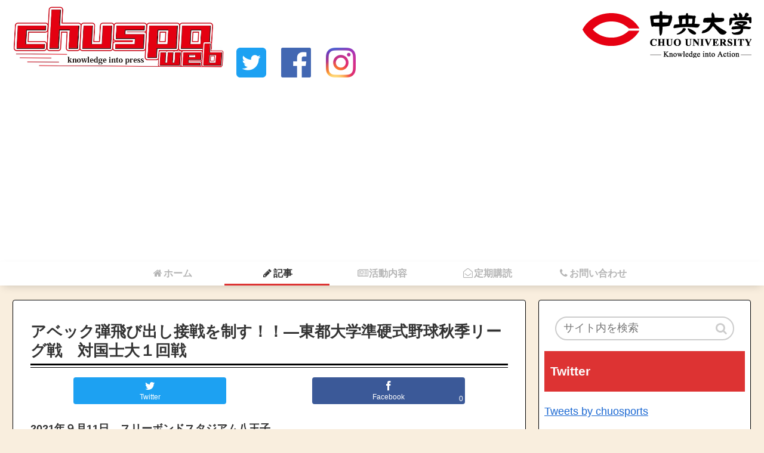

--- FILE ---
content_type: text/html; charset=UTF-8
request_url: https://chudaisports.com/article/junko-baseball/13656/
body_size: 20578
content:
<!doctype html>
<html lang="ja"
	prefix="og: https://ogp.me/ns#" >

<head>
      
  
    <meta charset="utf-8">
            
        <meta http-equiv="X-UA-Compatible" content="IE=edge">

        <meta name="HandheldFriendly" content="True">
    <meta name="MobileOptimized" content="320">
    <meta name="viewport" content="width=device-width, initial-scale=1" />

    

    <title>アベック弾飛び出し接戦を制す！！―東都大学準硬式野球秋季リーグ戦 対国士大１回戦 | 中大スポーツweb</title>

		<!-- All in One SEO 4.1.1.2 -->
		<link rel="canonical" href="https://chudaisports.com/article/junko-baseball/13656/" />
		<meta property="og:site_name" content="中大スポーツweb" />
		<meta property="og:type" content="article" />
		<meta property="og:title" content="アベック弾飛び出し接戦を制す！！―東都大学準硬式野球秋季リーグ戦 対国士大１回戦 | 中大スポーツweb" />
		<meta property="og:url" content="https://chudaisports.com/article/junko-baseball/13656/" />
		<meta property="og:image" content="https://chudaisports.com/wp-content/uploads/2021/09/S__79446023.jpg" />
		<meta property="og:image:secure_url" content="https://chudaisports.com/wp-content/uploads/2021/09/S__79446023.jpg" />
		<meta property="og:image:width" content="1568" />
		<meta property="og:image:height" content="1044" />
		<meta property="article:published_time" content="2021-09-11T15:22:17Z" />
		<meta property="article:modified_time" content="2021-09-13T15:20:54Z" />
		<meta name="twitter:card" content="summary_large_image" />
		<meta name="twitter:site" content="@chuosports" />
		<meta name="twitter:domain" content="chudaisports.com" />
		<meta name="twitter:title" content="アベック弾飛び出し接戦を制す！！―東都大学準硬式野球秋季リーグ戦 対国士大１回戦 | 中大スポーツweb" />
		<meta name="twitter:creator" content="@chuosports" />
		<meta name="twitter:image" content="https://chudaisports.com/wp-content/uploads/2021/09/S__79446023.jpg" />
		<script type="application/ld+json" class="aioseo-schema">
			{"@context":"https:\/\/schema.org","@graph":[{"@type":"WebSite","@id":"https:\/\/chudaisports.com\/#website","url":"https:\/\/chudaisports.com\/","name":"\u4e2d\u5927\u30b9\u30dd\u30fc\u30c4web","description":"\u901f\u5831\u8a18\u4e8b\u66f4\u65b0\u4e2d\uff01","publisher":{"@id":"https:\/\/chudaisports.com\/#organization"}},{"@type":"Organization","@id":"https:\/\/chudaisports.com\/#organization","name":"\u4e2d\u5927\u30b9\u30dd\u30fc\u30c4web","url":"https:\/\/chudaisports.com\/","sameAs":["https:\/\/twitter.com\/chuosports"]},{"@type":"BreadcrumbList","@id":"https:\/\/chudaisports.com\/article\/junko-baseball\/13656\/#breadcrumblist","itemListElement":[{"@type":"ListItem","@id":"https:\/\/chudaisports.com\/#listItem","position":"1","item":{"@id":"https:\/\/chudaisports.com\/#item","name":"\u30db\u30fc\u30e0","description":"\u300c\u4e2d\u5927\u30b9\u30dd\u30fc\u30c4\u300d\u65b0\u805e\u90e8\u306e\u516c\u5f0fweb\u30b5\u30a4\u30c8\u3067\u3059\u3002","url":"https:\/\/chudaisports.com\/"},"nextItem":"https:\/\/chudaisports.com\/article\/junko-baseball\/13656\/#listItem"},{"@type":"ListItem","@id":"https:\/\/chudaisports.com\/article\/junko-baseball\/13656\/#listItem","position":"2","item":{"@id":"https:\/\/chudaisports.com\/article\/junko-baseball\/13656\/#item","name":"\u30a2\u30d9\u30c3\u30af\u5f3e\u98db\u3073\u51fa\u3057\u63a5\u6226\u3092\u5236\u3059\uff01\uff01\u2015\u6771\u90fd\u5927\u5b66\u6e96\u786c\u5f0f\u91ce\u7403\u79cb\u5b63\u30ea\u30fc\u30b0\u6226\u3000\u5bfe\u56fd\u58eb\u5927\uff11\u56de\u6226","url":"https:\/\/chudaisports.com\/article\/junko-baseball\/13656\/"},"previousItem":"https:\/\/chudaisports.com\/#listItem"}]},{"@type":"Person","@id":"https:\/\/chudaisports.com\/author\/chuspo\/#author","url":"https:\/\/chudaisports.com\/author\/chuspo\/","name":"chuspo","image":{"@type":"ImageObject","@id":"https:\/\/chudaisports.com\/article\/junko-baseball\/13656\/#authorImage","url":"https:\/\/secure.gravatar.com\/avatar\/2707a5aa2840e27a9186ed11666155b72e78d43407d5ce25bfc61d5bf129aac4?s=96&d=mm&r=g","width":"96","height":"96","caption":"chuspo"},"sameAs":["@chuosports"]},{"@type":"WebPage","@id":"https:\/\/chudaisports.com\/article\/junko-baseball\/13656\/#webpage","url":"https:\/\/chudaisports.com\/article\/junko-baseball\/13656\/","name":"\u30a2\u30d9\u30c3\u30af\u5f3e\u98db\u3073\u51fa\u3057\u63a5\u6226\u3092\u5236\u3059\uff01\uff01\u2015\u6771\u90fd\u5927\u5b66\u6e96\u786c\u5f0f\u91ce\u7403\u79cb\u5b63\u30ea\u30fc\u30b0\u6226 \u5bfe\u56fd\u58eb\u5927\uff11\u56de\u6226 | \u4e2d\u5927\u30b9\u30dd\u30fc\u30c4web","inLanguage":"ja","isPartOf":{"@id":"https:\/\/chudaisports.com\/#website"},"breadcrumb":{"@id":"https:\/\/chudaisports.com\/article\/junko-baseball\/13656\/#breadcrumblist"},"author":"https:\/\/chudaisports.com\/article\/junko-baseball\/13656\/#author","creator":"https:\/\/chudaisports.com\/article\/junko-baseball\/13656\/#author","image":{"@type":"ImageObject","@id":"https:\/\/chudaisports.com\/#mainImage","url":"https:\/\/chudaisports.com\/wp-content\/uploads\/2021\/09\/S__79282179.jpg","width":"1568","height":"1044"},"primaryImageOfPage":{"@id":"https:\/\/chudaisports.com\/article\/junko-baseball\/13656\/#mainImage"},"datePublished":"2021-09-11T15:22:17+09:00","dateModified":"2021-09-13T15:20:54+09:00"},{"@type":"Article","@id":"https:\/\/chudaisports.com\/article\/junko-baseball\/13656\/#article","name":"\u30a2\u30d9\u30c3\u30af\u5f3e\u98db\u3073\u51fa\u3057\u63a5\u6226\u3092\u5236\u3059\uff01\uff01\u2015\u6771\u90fd\u5927\u5b66\u6e96\u786c\u5f0f\u91ce\u7403\u79cb\u5b63\u30ea\u30fc\u30b0\u6226 \u5bfe\u56fd\u58eb\u5927\uff11\u56de\u6226 | \u4e2d\u5927\u30b9\u30dd\u30fc\u30c4web","headline":"\u30a2\u30d9\u30c3\u30af\u5f3e\u98db\u3073\u51fa\u3057\u63a5\u6226\u3092\u5236\u3059\uff01\uff01\u2015\u6771\u90fd\u5927\u5b66\u6e96\u786c\u5f0f\u91ce\u7403\u79cb\u5b63\u30ea\u30fc\u30b0\u6226\u3000\u5bfe\u56fd\u58eb\u5927\uff11\u56de\u6226","author":{"@id":"https:\/\/chudaisports.com\/author\/chuspo\/#author"},"publisher":{"@id":"https:\/\/chudaisports.com\/#organization"},"datePublished":"2021-09-11T15:22:17+09:00","dateModified":"2021-09-13T15:20:54+09:00","articleSection":"\u6e96\u786c\u5f0f\u91ce\u7403\u90e8","mainEntityOfPage":{"@id":"https:\/\/chudaisports.com\/article\/junko-baseball\/13656\/#webpage"},"isPartOf":{"@id":"https:\/\/chudaisports.com\/article\/junko-baseball\/13656\/#webpage"},"image":{"@type":"ImageObject","@id":"https:\/\/chudaisports.com\/#articleImage","url":"https:\/\/chudaisports.com\/wp-content\/uploads\/2021\/09\/S__79282179.jpg","width":"1568","height":"1044"}}]}
		</script>
		<!-- All in One SEO -->

<link rel='dns-prefetch' href='//webfonts.xserver.jp' />
<link rel='dns-prefetch' href='//cdnjs.cloudflare.com' />
<link rel='dns-prefetch' href='//www.googletagmanager.com' />
<link rel='dns-prefetch' href='//maxcdn.bootstrapcdn.com' />
<link rel='dns-prefetch' href='//pagead2.googlesyndication.com' />
<link rel="alternate" type="application/rss+xml" title="中大スポーツweb &raquo; フィード" href="https://chudaisports.com/feed/" />
<link rel="alternate" type="application/rss+xml" title="中大スポーツweb &raquo; コメントフィード" href="https://chudaisports.com/comments/feed/" />
<link rel="alternate" type="application/rss+xml" title="中大スポーツweb &raquo; アベック弾飛び出し接戦を制す！！―東都大学準硬式野球秋季リーグ戦　対国士大１回戦 のコメントのフィード" href="https://chudaisports.com/article/junko-baseball/13656/feed/" />
<style id='wp-img-auto-sizes-contain-inline-css'>
img:is([sizes=auto i],[sizes^="auto," i]){contain-intrinsic-size:3000px 1500px}
/*# sourceURL=wp-img-auto-sizes-contain-inline-css */
</style>
<link rel='stylesheet' id='cocoon-style-css' href='https://chudaisports.com/wp-content/themes/cocoon-master/style.css?ver=6.9&#038;fver=20220109104321' media='all' />
<style id='cocoon-style-inline-css'>
@media screen and (max-width:480px){.page-body{font-size:16px}}#header-container,#header-container .navi,#navi .navi-in>.menu-header .sub-menu,.article h2,.sidebar h3,.cat-link,.cat-label,.appeal-content .appeal-button,.demo .cat-label,.blogcard-type .blogcard::before,#footer{background-color:#d33}#navi .navi-in a:hover,#footer a:hover{background-color:rgba(255,255,255,.2)}.article h3,.article h4,.article h5,.article h6,.cat-link,.tag-link{border-color:#d33}blockquote::before,blockquote::after,.pager-post-navi a.a-wrap::before{color:rgba(221,51,51,.5)}blockquote,.key-btn{background-color:rgba(221,51,51,.05);border-color:rgba(221,51,51,.5)}pre,.pager-links span,table th,.pagination .current{background-color:rgba(221,51,51,.1);border-color:rgba(221,51,51,.5)}table th,table td,.page-numbers,.page-numbers.dots,.tagcloud a,.list.ecb-entry-border .entry-card-wrap,.related-entries.recb-entry-border .related-entry-card-wrap,.pager-post-navi.post-navi-border a.a-wrap,.article .toc,.a-wrap .blogcard,.author-box,.comment-reply-link,.ranking-item{border-color:rgba(221,51,51,.5)}table tr:nth-of-type(2n+1),.page-numbers.dots,.a-wrap:hover,.pagination a:hover,.pagination-next-link:hover,.widget_recent_entries ul li a:hover,.widget_categories ul li a:hover,.widget_archive ul li a:hover,.widget_pages ul li a:hover,.widget_meta ul li a:hover,.widget_rss ul li a:hover,.widget_nav_menu ul li a:hover,.pager-links a:hover span, .tag-link:hover,.tagcloud a:hover{background-color:rgba(221,51,51,.05)}.header,.header .site-name-text,#navi .navi-in a,#navi .navi-in a:hover,.article h2,.sidebar h3,#footer,#footer a{color:#fff}.header,.header .site-name-text,#navi .navi-in a,#navi .navi-in a:hover,.appeal-content .appeal-button,.article h2,.sidebar h3,.cat-link,.cat-label,.blogcard-type .blogcard::before,#footer,#footer a{color:#fcfcfc}body.public-page{background-color:#f9eede}.header .header-in{min-height:10px}#header-container,#header-container .navi,#navi .navi-in>.menu-header .sub-menu{background-color:#fff}.header,.header .site-name-text,#navi .navi-in a,#navi .navi-in a:hover{color:#fff}.header{background-color:#fff}#header-container .navi,#navi .navi-in>.menu-header .sub-menu{background-color:#fff}#navi .navi-in a,#navi .navi-in a:hover{color:#fff}#navi .navi-in a,#navi .navi-in a:hover{color:#333}#navi .navi-in a:hover{background-color:rgba(255,255,255,.2)}.go-to-top .go-to-top-button{background-color:#fff}.main{width:860px}.main{border-width:1px}.main{border-color:#000}.sidebar{width:356px}.sidebar{border-width:1px}.sidebar{border-color:#000}.wrap{width:1238px}@media screen and (max-width:1242px){ .wrap{width:auto}.main,.sidebar,.sidebar-left .main,.sidebar-left .sidebar{margin:0 .5%}.main{width:67%}.sidebar{padding:0 10px;width:30%}.entry-card-thumb{width:38%}.entry-card-content{margin-left:40%}}body::after{content:url(https://chudaisports.com/wp-content/themes/cocoon-master/lib/analytics/access.php?post_id=13656&post_type=post);visibility:hidden;height:1px;position:absolute;bottom:0;right:0;width:100%}.logo-header img{height:190px;width:auto}.logo-header img{width:355px;height:auto}@media screen and (max-width:768px){.header div.header-in{min-height:5px}} #toc-checkbox{display:none}.toc-content{visibility:hidden;  height:0;opacity:.2;transition:all .5s ease-out}#toc-checkbox:checked~.toc-content{ visibility:visible;padding-top:.6em;height:100%;opacity:1}.toc-title::after{content:'[開く]';margin-left:.5em;cursor:pointer;font-size:.8em}.toc-title:hover::after{text-decoration:underline}#toc-checkbox:checked+.toc-title::after{content:'[閉じる]'}.eye-catch-wrap{text-align:center}.eye-catch{margin-left:auto;margin-right:auto}#respond{display:none}#footer{background:#fff}#footer,#footer a{color:#000}
/*# sourceURL=cocoon-style-inline-css */
</style>
<link rel='stylesheet' id='font-awesome-style-css' href='https://maxcdn.bootstrapcdn.com/font-awesome/4.7.0/css/font-awesome.min.css?ver=6.9' media='all' />
<link rel='stylesheet' id='icomoon-style-css' href='https://chudaisports.com/wp-content/themes/cocoon-master/webfonts/icomoon/style.css?ver=6.9&#038;fver=20181119061646' media='all' />
<link rel='stylesheet' id='baguettebox-style-css' href='https://chudaisports.com/wp-content/themes/cocoon-master/plugins/baguettebox/dist/baguetteBox.min.css?ver=6.9&#038;fver=20181119061646' media='all' />
<link rel='stylesheet' id='slick-theme-style-css' href='https://chudaisports.com/wp-content/themes/cocoon-master/plugins/slick/slick-theme.css?ver=6.9&#038;fver=20181119061646' media='all' />
<link rel='stylesheet' id='scrollhint-style-css' href='https://chudaisports.com/wp-content/themes/cocoon-master/plugins/scroll-hint-master/css/scroll-hint.css?ver=6.9&#038;fver=20181119061646' media='all' />
<link rel='stylesheet' id='cocoon-child-style-css' href='https://chudaisports.com/wp-content/themes/cocoon-child-master/style.css?ver=6.9&#038;fver=20210617084315' media='all' />
<style id='wp-block-library-inline-css'>
:root{--wp-block-synced-color:#7a00df;--wp-block-synced-color--rgb:122,0,223;--wp-bound-block-color:var(--wp-block-synced-color);--wp-editor-canvas-background:#ddd;--wp-admin-theme-color:#007cba;--wp-admin-theme-color--rgb:0,124,186;--wp-admin-theme-color-darker-10:#006ba1;--wp-admin-theme-color-darker-10--rgb:0,107,160.5;--wp-admin-theme-color-darker-20:#005a87;--wp-admin-theme-color-darker-20--rgb:0,90,135;--wp-admin-border-width-focus:2px}@media (min-resolution:192dpi){:root{--wp-admin-border-width-focus:1.5px}}.wp-element-button{cursor:pointer}:root .has-very-light-gray-background-color{background-color:#eee}:root .has-very-dark-gray-background-color{background-color:#313131}:root .has-very-light-gray-color{color:#eee}:root .has-very-dark-gray-color{color:#313131}:root .has-vivid-green-cyan-to-vivid-cyan-blue-gradient-background{background:linear-gradient(135deg,#00d084,#0693e3)}:root .has-purple-crush-gradient-background{background:linear-gradient(135deg,#34e2e4,#4721fb 50%,#ab1dfe)}:root .has-hazy-dawn-gradient-background{background:linear-gradient(135deg,#faaca8,#dad0ec)}:root .has-subdued-olive-gradient-background{background:linear-gradient(135deg,#fafae1,#67a671)}:root .has-atomic-cream-gradient-background{background:linear-gradient(135deg,#fdd79a,#004a59)}:root .has-nightshade-gradient-background{background:linear-gradient(135deg,#330968,#31cdcf)}:root .has-midnight-gradient-background{background:linear-gradient(135deg,#020381,#2874fc)}:root{--wp--preset--font-size--normal:16px;--wp--preset--font-size--huge:42px}.has-regular-font-size{font-size:1em}.has-larger-font-size{font-size:2.625em}.has-normal-font-size{font-size:var(--wp--preset--font-size--normal)}.has-huge-font-size{font-size:var(--wp--preset--font-size--huge)}.has-text-align-center{text-align:center}.has-text-align-left{text-align:left}.has-text-align-right{text-align:right}.has-fit-text{white-space:nowrap!important}#end-resizable-editor-section{display:none}.aligncenter{clear:both}.items-justified-left{justify-content:flex-start}.items-justified-center{justify-content:center}.items-justified-right{justify-content:flex-end}.items-justified-space-between{justify-content:space-between}.screen-reader-text{border:0;clip-path:inset(50%);height:1px;margin:-1px;overflow:hidden;padding:0;position:absolute;width:1px;word-wrap:normal!important}.screen-reader-text:focus{background-color:#ddd;clip-path:none;color:#444;display:block;font-size:1em;height:auto;left:5px;line-height:normal;padding:15px 23px 14px;text-decoration:none;top:5px;width:auto;z-index:100000}html :where(.has-border-color){border-style:solid}html :where([style*=border-top-color]){border-top-style:solid}html :where([style*=border-right-color]){border-right-style:solid}html :where([style*=border-bottom-color]){border-bottom-style:solid}html :where([style*=border-left-color]){border-left-style:solid}html :where([style*=border-width]){border-style:solid}html :where([style*=border-top-width]){border-top-style:solid}html :where([style*=border-right-width]){border-right-style:solid}html :where([style*=border-bottom-width]){border-bottom-style:solid}html :where([style*=border-left-width]){border-left-style:solid}html :where(img[class*=wp-image-]){height:auto;max-width:100%}:where(figure){margin:0 0 1em}html :where(.is-position-sticky){--wp-admin--admin-bar--position-offset:var(--wp-admin--admin-bar--height,0px)}@media screen and (max-width:600px){html :where(.is-position-sticky){--wp-admin--admin-bar--position-offset:0px}}

/*# sourceURL=wp-block-library-inline-css */
</style><style id='global-styles-inline-css' type='text/css'>
:root{--wp--preset--aspect-ratio--square: 1;--wp--preset--aspect-ratio--4-3: 4/3;--wp--preset--aspect-ratio--3-4: 3/4;--wp--preset--aspect-ratio--3-2: 3/2;--wp--preset--aspect-ratio--2-3: 2/3;--wp--preset--aspect-ratio--16-9: 16/9;--wp--preset--aspect-ratio--9-16: 9/16;--wp--preset--color--black: #000000;--wp--preset--color--cyan-bluish-gray: #abb8c3;--wp--preset--color--white: #ffffff;--wp--preset--color--pale-pink: #f78da7;--wp--preset--color--vivid-red: #cf2e2e;--wp--preset--color--luminous-vivid-orange: #ff6900;--wp--preset--color--luminous-vivid-amber: #fcb900;--wp--preset--color--light-green-cyan: #7bdcb5;--wp--preset--color--vivid-green-cyan: #00d084;--wp--preset--color--pale-cyan-blue: #8ed1fc;--wp--preset--color--vivid-cyan-blue: #0693e3;--wp--preset--color--vivid-purple: #9b51e0;--wp--preset--gradient--vivid-cyan-blue-to-vivid-purple: linear-gradient(135deg,rgb(6,147,227) 0%,rgb(155,81,224) 100%);--wp--preset--gradient--light-green-cyan-to-vivid-green-cyan: linear-gradient(135deg,rgb(122,220,180) 0%,rgb(0,208,130) 100%);--wp--preset--gradient--luminous-vivid-amber-to-luminous-vivid-orange: linear-gradient(135deg,rgb(252,185,0) 0%,rgb(255,105,0) 100%);--wp--preset--gradient--luminous-vivid-orange-to-vivid-red: linear-gradient(135deg,rgb(255,105,0) 0%,rgb(207,46,46) 100%);--wp--preset--gradient--very-light-gray-to-cyan-bluish-gray: linear-gradient(135deg,rgb(238,238,238) 0%,rgb(169,184,195) 100%);--wp--preset--gradient--cool-to-warm-spectrum: linear-gradient(135deg,rgb(74,234,220) 0%,rgb(151,120,209) 20%,rgb(207,42,186) 40%,rgb(238,44,130) 60%,rgb(251,105,98) 80%,rgb(254,248,76) 100%);--wp--preset--gradient--blush-light-purple: linear-gradient(135deg,rgb(255,206,236) 0%,rgb(152,150,240) 100%);--wp--preset--gradient--blush-bordeaux: linear-gradient(135deg,rgb(254,205,165) 0%,rgb(254,45,45) 50%,rgb(107,0,62) 100%);--wp--preset--gradient--luminous-dusk: linear-gradient(135deg,rgb(255,203,112) 0%,rgb(199,81,192) 50%,rgb(65,88,208) 100%);--wp--preset--gradient--pale-ocean: linear-gradient(135deg,rgb(255,245,203) 0%,rgb(182,227,212) 50%,rgb(51,167,181) 100%);--wp--preset--gradient--electric-grass: linear-gradient(135deg,rgb(202,248,128) 0%,rgb(113,206,126) 100%);--wp--preset--gradient--midnight: linear-gradient(135deg,rgb(2,3,129) 0%,rgb(40,116,252) 100%);--wp--preset--font-size--small: 13px;--wp--preset--font-size--medium: 20px;--wp--preset--font-size--large: 36px;--wp--preset--font-size--x-large: 42px;--wp--preset--spacing--20: 0.44rem;--wp--preset--spacing--30: 0.67rem;--wp--preset--spacing--40: 1rem;--wp--preset--spacing--50: 1.5rem;--wp--preset--spacing--60: 2.25rem;--wp--preset--spacing--70: 3.38rem;--wp--preset--spacing--80: 5.06rem;--wp--preset--shadow--natural: 6px 6px 9px rgba(0, 0, 0, 0.2);--wp--preset--shadow--deep: 12px 12px 50px rgba(0, 0, 0, 0.4);--wp--preset--shadow--sharp: 6px 6px 0px rgba(0, 0, 0, 0.2);--wp--preset--shadow--outlined: 6px 6px 0px -3px rgb(255, 255, 255), 6px 6px rgb(0, 0, 0);--wp--preset--shadow--crisp: 6px 6px 0px rgb(0, 0, 0);}:where(.is-layout-flex){gap: 0.5em;}:where(.is-layout-grid){gap: 0.5em;}body .is-layout-flex{display: flex;}.is-layout-flex{flex-wrap: wrap;align-items: center;}.is-layout-flex > :is(*, div){margin: 0;}body .is-layout-grid{display: grid;}.is-layout-grid > :is(*, div){margin: 0;}:where(.wp-block-columns.is-layout-flex){gap: 2em;}:where(.wp-block-columns.is-layout-grid){gap: 2em;}:where(.wp-block-post-template.is-layout-flex){gap: 1.25em;}:where(.wp-block-post-template.is-layout-grid){gap: 1.25em;}.has-black-color{color: var(--wp--preset--color--black) !important;}.has-cyan-bluish-gray-color{color: var(--wp--preset--color--cyan-bluish-gray) !important;}.has-white-color{color: var(--wp--preset--color--white) !important;}.has-pale-pink-color{color: var(--wp--preset--color--pale-pink) !important;}.has-vivid-red-color{color: var(--wp--preset--color--vivid-red) !important;}.has-luminous-vivid-orange-color{color: var(--wp--preset--color--luminous-vivid-orange) !important;}.has-luminous-vivid-amber-color{color: var(--wp--preset--color--luminous-vivid-amber) !important;}.has-light-green-cyan-color{color: var(--wp--preset--color--light-green-cyan) !important;}.has-vivid-green-cyan-color{color: var(--wp--preset--color--vivid-green-cyan) !important;}.has-pale-cyan-blue-color{color: var(--wp--preset--color--pale-cyan-blue) !important;}.has-vivid-cyan-blue-color{color: var(--wp--preset--color--vivid-cyan-blue) !important;}.has-vivid-purple-color{color: var(--wp--preset--color--vivid-purple) !important;}.has-black-background-color{background-color: var(--wp--preset--color--black) !important;}.has-cyan-bluish-gray-background-color{background-color: var(--wp--preset--color--cyan-bluish-gray) !important;}.has-white-background-color{background-color: var(--wp--preset--color--white) !important;}.has-pale-pink-background-color{background-color: var(--wp--preset--color--pale-pink) !important;}.has-vivid-red-background-color{background-color: var(--wp--preset--color--vivid-red) !important;}.has-luminous-vivid-orange-background-color{background-color: var(--wp--preset--color--luminous-vivid-orange) !important;}.has-luminous-vivid-amber-background-color{background-color: var(--wp--preset--color--luminous-vivid-amber) !important;}.has-light-green-cyan-background-color{background-color: var(--wp--preset--color--light-green-cyan) !important;}.has-vivid-green-cyan-background-color{background-color: var(--wp--preset--color--vivid-green-cyan) !important;}.has-pale-cyan-blue-background-color{background-color: var(--wp--preset--color--pale-cyan-blue) !important;}.has-vivid-cyan-blue-background-color{background-color: var(--wp--preset--color--vivid-cyan-blue) !important;}.has-vivid-purple-background-color{background-color: var(--wp--preset--color--vivid-purple) !important;}.has-black-border-color{border-color: var(--wp--preset--color--black) !important;}.has-cyan-bluish-gray-border-color{border-color: var(--wp--preset--color--cyan-bluish-gray) !important;}.has-white-border-color{border-color: var(--wp--preset--color--white) !important;}.has-pale-pink-border-color{border-color: var(--wp--preset--color--pale-pink) !important;}.has-vivid-red-border-color{border-color: var(--wp--preset--color--vivid-red) !important;}.has-luminous-vivid-orange-border-color{border-color: var(--wp--preset--color--luminous-vivid-orange) !important;}.has-luminous-vivid-amber-border-color{border-color: var(--wp--preset--color--luminous-vivid-amber) !important;}.has-light-green-cyan-border-color{border-color: var(--wp--preset--color--light-green-cyan) !important;}.has-vivid-green-cyan-border-color{border-color: var(--wp--preset--color--vivid-green-cyan) !important;}.has-pale-cyan-blue-border-color{border-color: var(--wp--preset--color--pale-cyan-blue) !important;}.has-vivid-cyan-blue-border-color{border-color: var(--wp--preset--color--vivid-cyan-blue) !important;}.has-vivid-purple-border-color{border-color: var(--wp--preset--color--vivid-purple) !important;}.has-vivid-cyan-blue-to-vivid-purple-gradient-background{background: var(--wp--preset--gradient--vivid-cyan-blue-to-vivid-purple) !important;}.has-light-green-cyan-to-vivid-green-cyan-gradient-background{background: var(--wp--preset--gradient--light-green-cyan-to-vivid-green-cyan) !important;}.has-luminous-vivid-amber-to-luminous-vivid-orange-gradient-background{background: var(--wp--preset--gradient--luminous-vivid-amber-to-luminous-vivid-orange) !important;}.has-luminous-vivid-orange-to-vivid-red-gradient-background{background: var(--wp--preset--gradient--luminous-vivid-orange-to-vivid-red) !important;}.has-very-light-gray-to-cyan-bluish-gray-gradient-background{background: var(--wp--preset--gradient--very-light-gray-to-cyan-bluish-gray) !important;}.has-cool-to-warm-spectrum-gradient-background{background: var(--wp--preset--gradient--cool-to-warm-spectrum) !important;}.has-blush-light-purple-gradient-background{background: var(--wp--preset--gradient--blush-light-purple) !important;}.has-blush-bordeaux-gradient-background{background: var(--wp--preset--gradient--blush-bordeaux) !important;}.has-luminous-dusk-gradient-background{background: var(--wp--preset--gradient--luminous-dusk) !important;}.has-pale-ocean-gradient-background{background: var(--wp--preset--gradient--pale-ocean) !important;}.has-electric-grass-gradient-background{background: var(--wp--preset--gradient--electric-grass) !important;}.has-midnight-gradient-background{background: var(--wp--preset--gradient--midnight) !important;}.has-small-font-size{font-size: var(--wp--preset--font-size--small) !important;}.has-medium-font-size{font-size: var(--wp--preset--font-size--medium) !important;}.has-large-font-size{font-size: var(--wp--preset--font-size--large) !important;}.has-x-large-font-size{font-size: var(--wp--preset--font-size--x-large) !important;}
/*# sourceURL=global-styles-inline-css */
</style>

<style id='classic-theme-styles-inline-css'>
/*! This file is auto-generated */
.wp-block-button__link{color:#fff;background-color:#32373c;border-radius:9999px;box-shadow:none;text-decoration:none;padding:calc(.667em + 2px) calc(1.333em + 2px);font-size:1.125em}.wp-block-file__button{background:#32373c;color:#fff;text-decoration:none}
/*# sourceURL=/wp-includes/css/classic-themes.min.css */
</style>
<link rel='stylesheet' id='contact-form-7-css' href='https://chudaisports.com/wp-content/plugins/contact-form-7/includes/css/styles.css?ver=5.4.1&#038;fver=20210617072006' media='all' />
<link rel='stylesheet' id='pz-linkcard-css' href='//chudaisports.com/wp-content/uploads/pz-linkcard/style.css?ver=2.4.4.3.1' media='all' />
<link rel='stylesheet' id='tablepress-default-css' href='https://chudaisports.com/wp-content/tablepress-combined.min.css?ver=12&#038;fver=20240317075236' media='all' />
<script src="https://chudaisports.com/wp-includes/js/jquery/jquery.min.js?ver=3.7.1&amp;fver=20240530035339" id="jquery-core-js"></script>
<script src="//cdnjs.cloudflare.com/ajax/libs/jquery-migrate/1.4.1/jquery-migrate.min.js?ver=1.4.1" id="jquery-migrate-js"></script>
<script src="//webfonts.xserver.jp/js/xserver.js?ver=1.2.4" id="typesquare_std-js"></script>

<!-- Google アナリティクス スニペット (Site Kit が追加) -->
<script src="https://www.googletagmanager.com/gtag/js?id=G-FWJ242MPLW" id="google_gtagjs-js" async></script>
<script id="google_gtagjs-js-after">
/* <![CDATA[ */
window.dataLayer = window.dataLayer || [];function gtag(){dataLayer.push(arguments);}
gtag('set', 'linker', {"domains":["chudaisports.com"]} );
gtag("js", new Date());
gtag("set", "developer_id.dZTNiMT", true);
gtag("config", "G-FWJ242MPLW");
//# sourceURL=google_gtagjs-js-after
/* ]]> */
</script>

<!-- (ここまで) Google アナリティクス スニペット (Site Kit が追加) -->
<link rel='shortlink' href='https://chudaisports.com/?p=13656' />
<meta name="generator" content="Site Kit by Google 1.119.0" /><script data-ad-client="ca-pub-4309866820308409" async src="https://pagead2.googlesyndication.com/pagead/js/adsbygoogle.js"></script><!-- Cocoon site icon -->
<link rel="icon" href="https://chudaisports.com/wp-content/themes/cocoon-master/images/site-icon32x32.png" sizes="32x32" />
<link rel="icon" href="https://chudaisports.com/wp-content/themes/cocoon-master/images/site-icon192x192.png" sizes="192x192" />
<link rel="apple-touch-icon" href="https://chudaisports.com/wp-content/themes/cocoon-master/images/site-icon180x180.png" />
<meta name="msapplication-TileImage" content="https://chudaisports.com/wp-content/themes/cocoon-master/images/site-icon270x270.png" />
<!-- Cocoon canonical -->
<link rel="canonical" href="https://chudaisports.com/article/junko-baseball/13656/">
<!-- Cocoon JSON-LD -->
<script type="application/ld+json">
{
  "@context": "https://schema.org",
  "@type": "Article",
  "mainEntityOfPage":{
    "@type":"WebPage",
    "@id":"https://chudaisports.com/article/junko-baseball/13656/"
  },
  "headline": "アベック弾飛び出し接戦を制す！！―東都大学準硬式野球秋季リーグ戦　対国士大１回戦",
  "image": {
    "@type": "ImageObject",
    "url": "https://chudaisports.com/wp-content/uploads/2021/09/S__79282179.jpg",
    "width": 1568,
    "height": 1044
  },
  "datePublished": "2021-09-12T00:22:17+09:00",
  "dateModified": "2021-09-14T00:20:54+09:00",
  "author": {
    "@type": "Person",
    "name": "chuspo"
  },
  "publisher": {
    "@type": "Organization",
    "name": "中大スポーツweb",
    "logo": {
      "@type": "ImageObject",
      "url": "https://chudaisports.com/wp-content/themes/cocoon-master/images/no-amp-logo.png",
      "width": 206,
      "height": 60
    }
  },
  "description": "…"
}
</script><!-- OGP -->
<meta property="og:type" content="article">
<meta property="og:description" content="">
<meta property="og:title" content="アベック弾飛び出し接戦を制す！！―東都大学準硬式野球秋季リーグ戦　対国士大１回戦">
<meta property="og:url" content="https://chudaisports.com/article/junko-baseball/13656/">
<meta property="og:image" content="https://chudaisports.com/wp-content/uploads/2021/09/S__79282179.jpg">
<meta property="og:site_name" content="中大スポーツweb">
<meta property="og:locale" content="ja_JP">
<meta property="article:published_time" content="2021-09-12T00:22:17+09:00" />
<meta property="article:modified_time" content="2021-09-14T00:20:54+09:00" />
<meta property="article:section" content="準硬式野球部">
<!-- /OGP -->
<!-- Twitter Card -->
<meta name="twitter:card" content="summary_large_image">
<meta name="twitter:description" content="">
<meta name="twitter:title" content="アベック弾飛び出し接戦を制す！！―東都大学準硬式野球秋季リーグ戦　対国士大１回戦">
<meta name="twitter:url" content="https://chudaisports.com/article/junko-baseball/13656/">
<meta name="twitter:image" content="https://chudaisports.com/wp-content/uploads/2021/09/S__79282179.jpg">
<meta name="twitter:domain" content="chudaisports.com">
<meta name="twitter:creator" content="@https://twitter.com/chuosports">
<meta name="twitter:site" content="@https://twitter.com/chuosports">
<!-- /Twitter Card -->

<!-- Google AdSense meta tags added by Site Kit -->
<meta name="google-adsense-platform-account" content="ca-host-pub-2644536267352236">
<meta name="google-adsense-platform-domain" content="sitekit.withgoogle.com">
<!-- End Google AdSense meta tags added by Site Kit -->

<!-- Google AdSense スニペット (Site Kit が追加) -->
<script async="async" src="https://pagead2.googlesyndication.com/pagead/js/adsbygoogle.js?client=ca-pub-4309866820308409&amp;host=ca-host-pub-2644536267352236" crossorigin="anonymous"></script>

<!-- (ここまで) Google AdSense スニペット (Site Kit が追加) -->
		<style id="wp-custom-css">
			article h1 {
     position: relative;
     padding-bottom: 0.5em;
}
 

article h1::after {
     position: absolute;
     content: '';
     left: 0;
     bottom: 0;
     width: 100%;
     height: 7px;
     box-sizing: border-box;
     border-top: 3px solid black;
     border-bottom: 1px solid black;
}


#npcatch img{
/*サムネイルのスタイル*/
	float:left;
	padding:0px;
	box-shadow:2px 2px 7px #bbb;
}
#npcatch .title{
/*記事タイトルのスタイル*/
	font-family: sans-serif;
	font-weight: 700;
	color: #000000;
	width:200px;
	float:left;
	padding:0px;
}
#npcatch ul{
margin:0px;
}
  
#npcatch ul li {
float: left;
margin-right: 5px;
padding: 3px;
}
  
#npcatch li {
display: inline-block;
overflow: hidden;
clear: both;
margin:5px;
list-style: none;
vertical-align: top;
}
  
#npcatch img{
float:left;
padding:0px;
margin:5px;
border-radius: 2px;
}

/*ヘッダーのデザインここから*/
nav#navi, .menu-header .sub-menu{
    font-weight: bold;
    box-shadow: 0 5px 15px -5px rgba(0,0,0,0.2);
}

.menu-header .sub-menu .item-label{
    font-size: 80%;
}
.menu-header .item-label{
    color: #b5b5b5 !important;
}
.menu-header .current-menu-item,
.menu-header .current-post-item,
.menu-header .current-menu-ancestor,
.menu-header .current-post-ancestor,
.menu-header .menu-item:hover {
    color: #333 !important;
    border-bottom: 3px solid #dd3333;
    transition: all .2s ease;
}

.menu-header .sub-menu .menu-item,
.menu-header .sub-menu .menu-item:hover{
    border-bottom: none;
}
.menu-header .current-menu-item>a .item-label,
.menu-header .current-post-item>a .item-label,
.menu-header .current-menu-ancestor>a .item-label,
.menu-header .current-post-ancestor>a .item-label,
.menu-header .item-label:hover{
    color: #333 !important;
    transition: all .2s ease;
}
/*ヘッダーのデザインここまで*/

@media screen and (max-width: 480px){
	/* モバイルトップメニュー */
	ul.menu-mobile{
		overflow-x: auto;
		overflow-y: hidden;
		display: flex !important;
		flex-wrap: nowrap;
		font-size: 14px;
		justify-content: flex-start;
		padding: 0 1em;
		-webkit-overflow-scrolling: touch;
		position: relative;
	}

	ul.menu-mobile > li{
		padding-right: 1em;
		white-space: nowrap;
	}
	ul.menu-mobile　.item-label{
		white-space: nowrap;
		font-size: 14px;
	}
}
/* 検索窓ここから */
.search-box{
	margin: 1em;
}

.search-edit{
	height: 40px;
	border-radius: 40px;
}

.search-submit{
	line-height: 0;
	top: 0;
	bottom: 0;
}

.search-edit:focus{
	outline: none;
	border-color: pink; /* フォーカス時の枠色 */
}
/* 検索窓ここまで */

@media screen and (max-width: 768px) {
	.single #header-container {
		display: none;
	}
}

/* 記事一覧ぼかしフェードイン */
a.entry-card-wrap figure.entry-card-thumb{
  overflow: hidden;
}

/* 記事一覧readmoreここから */
a.entry-card-wrap:hover img.entry-card-thumb-image{
  -webkit-filter: blur(2px) brightness(60%);
  filter: blur(2px) brightness(60%);
  -webkit-transform: scale(1.03);
  transform: scale(1.03);
  opacity: 1;
  transition: 0.3s;
}
a.entry-card-wrap figure.entry-card-thumb::before{
  z-index: 1;
  font-family: sans-serif;
  font-weight: bold;
  content: "READ MORE";
  display: -webkit-flex;
  display: flex;
  -webkit-justify-content: center;
  justify-content: center;
  -webkit-align-items: center;
  align-items: center;
  position: absolute;
  font-size: 100%;
  width: 100%;
  height: 100%;
  color: #fff;
  top: 0;
  left: 0;
  opacity: 0;
  transition: .25s ease;
  -webkit-transition: .4s ease;
  -moz-transition: .4s ease;
  -ms-transition: .4s ease;
}

a.entry-card-wrap:hover figure.entry-card-thumb::before{
  opacity: 0.9;
  font-size: 150%;
}

.entry-card-snippet{
  font-size: 72%;
  line-height: 1.6;
  color: gray;
  text-align: justify;
  text-justify: inter-ideograph;
}
/* 記事一覧readmoreここまで */


@media screen and (max-width: 480px){
 	#sidebar{
 	display: none;
 	}
 	}

hr {
	background-color:#000000;
	height:2.5px;
	border:none;
}

/* 2024-07-12追記 */

.post-page-numbers.current {
	background-color:initial;
}		</style>
		
    
    
    <link rel="stylesheet" href="https://cdnjs.cloudflare.com/ajax/libs/Swiper/4.5.0/css/swiper.min.css" />
	
<!-- /Twitter Card -->
<link rel="icon" href="https://chudaisports.com/wp-content/uploads/2019/03/cropped-3a657c50c269fe3e1bae22ce232a5840-32x32.jpg" sizes="32x32" />
<link rel="icon" href="https://chudaisports.com/wp-content/uploads/2019/03/cropped-3a657c50c269fe3e1bae22ce232a5840-192x192.jpg" sizes="192x192" />
<link rel="apple-touch-icon-precomposed" href="https://chudaisports.com/wp-content/uploads/2019/03/cropped-3a657c50c269fe3e1bae22ce232a5840-180x180.jpg" />
<meta name="msapplication-TileImage" content="https://chudaisports.com/wp-content/uploads/2019/03/cropped-3a657c50c269fe3e1bae22ce232a5840-270x270.jpg" />
<script data-ad-client="ca-pub-4309866820308409" async src="https://pagead2.googlesyndication.com/pagead/js/adsbygoogle.js"></script></head>

<body class="wp-singular post-template-default single single-post postid-13656 single-format-standard wp-theme-cocoon-master wp-child-theme-cocoon-child-master public-page page-body categoryid-32 ff-yu-gothic fz-18px fw-400 hlt-center-logo-wrap ect-entry-card-wrap rect-entry-card-wrap no-scrollable-sidebar no-scrollable-main sidebar-right mblt-none author-admin no-carousel no-post-date no-post-update no-post-author no-sp-snippet" itemscope itemtype="https://schema.org/WebPage">

    
    

    <div id="container" class="container cf">
    
<div class="menu-trigger" href="">
    <span></span>
    <span></span>
    <span></span>
</div>
<div class="drower">
    <!-- Navigation -->
<nav id="navi" class="navi cf" itemscope itemtype="https://schema.org/SiteNavigationElement">
  <div id="navi-in" class="navi-in wrap cf">
    <ul id="menu-%e3%83%a1%e3%82%a4%e3%83%b3%e3%83%a1%e3%83%8b%e3%83%a5%e3%83%bc" class="menu-header"><li id="menu-item-27" class="menu-item menu-item-type-custom menu-item-object-custom menu-item-home"><a href="https://chudaisports.com/"><div class="caption-wrap"><div class="item-label"><i class="fa fa-home fa-fw" aria-hidden="true"></i>ホーム</div></div></a></li>
<li id="menu-item-114" class="menu-item menu-item-type-taxonomy menu-item-object-category current-post-ancestor"><a href="https://chudaisports.com/category/article/"><div class="caption-wrap"><div class="item-label"><i class="fa fa-pencil fa-fw" aria-hidden="true"></i>記事</div></div></a></li>
<li id="menu-item-29" class="menu-item menu-item-type-post_type menu-item-object-page"><a href="https://chudaisports.com/about-us/"><div class="caption-wrap"><div class="item-label"><i class="fa fa-newspaper-o fa-fw" aria-hidden="true"></i>活動内容</div></div></a></li>
<li id="menu-item-28" class="menu-item menu-item-type-post_type menu-item-object-page"><a href="https://chudaisports.com/teikikoudoku/"><div class="caption-wrap"><div class="item-label"><i class="fa fa-envelope-open-o fa-fw" aria-hidden="true"></i>定期購読</div></div></a></li>
<li id="menu-item-79" class="menu-item menu-item-type-post_type menu-item-object-page"><a href="https://chudaisports.com/contact-us/"><div class="caption-wrap"><div class="item-label"><i class="fa fa-phone fa-fw" aria-hidden="true"></i>お問い合わせ</div></div></a></li>
</ul>    <ul id="menu-%e3%83%a1%e3%82%a4%e3%83%b3%e3%83%a1%e3%83%8b%e3%83%a5%e3%83%bc-1" class="menu-mobile"><li id="menu-item-27" class="menu-item menu-item-type-custom menu-item-object-custom menu-item-home"><a href="https://chudaisports.com/"><div class="caption-wrap"><div class="item-label"><i class="fa fa-home fa-fw" aria-hidden="true"></i>ホーム</div></div></a></li>
<li id="menu-item-114" class="menu-item menu-item-type-taxonomy menu-item-object-category current-post-ancestor"><a href="https://chudaisports.com/category/article/"><div class="caption-wrap"><div class="item-label"><i class="fa fa-pencil fa-fw" aria-hidden="true"></i>記事</div></div></a></li>
<li id="menu-item-29" class="menu-item menu-item-type-post_type menu-item-object-page"><a href="https://chudaisports.com/about-us/"><div class="caption-wrap"><div class="item-label"><i class="fa fa-newspaper-o fa-fw" aria-hidden="true"></i>活動内容</div></div></a></li>
<li id="menu-item-28" class="menu-item menu-item-type-post_type menu-item-object-page"><a href="https://chudaisports.com/teikikoudoku/"><div class="caption-wrap"><div class="item-label"><i class="fa fa-envelope-open-o fa-fw" aria-hidden="true"></i>定期購読</div></div></a></li>
<li id="menu-item-79" class="menu-item menu-item-type-post_type menu-item-object-page"><a href="https://chudaisports.com/contact-us/"><div class="caption-wrap"><div class="item-label"><i class="fa fa-phone fa-fw" aria-hidden="true"></i>お問い合わせ</div></div></a></li>
</ul>  </div><!-- /#navi-in -->
</nav>
<!-- /Navigation -->  <div class="sns">
    <ul>
        <li><a href="https://twitter.com/chuosports" target="_blank"><img src="https://chudaisports.com/wp-content/themes/cocoon-master/images/t_icon.png" alt="Twitter"></a></li>
        <li><a href="https://ja-jp.facebook.com/chuosports/" target="_blank"><img src="https://chudaisports.com/wp-content/themes/cocoon-master/images/fb.png" alt="facebook"></a></li>
        <li><a href="https://www.instagram.com/?hl=ja" target="_blank"><img src="https://chudaisports.com/wp-content/themes/cocoon-master/images/insta.png" alt="instagram"></a></li>
    </ul>
</div>     <div class="uni-logo">
    <ul>
        <li><a href="https://www.chuo-u.ac.jp/" target="_blank"><img src="https://chudaisports.com/wp-content/themes/cocoon-master/images/header_site_logo.gif" alt="中央大学"> </a></li>
    </ul>
</div>     
</div>
<div class="overlay"></div>

<div id="header-container" class="header-container">
    <div class="header-container-in hlt-center-logo cl-slim">
        <header id="header" class="header cf" itemscope itemtype="https://schema.org/WPHeader">

            <div id="header-in" class="header-in wrap cf" itemscope itemtype="https://schema.org/WebSite">

                
                <div class="logo logo-header logo-image"><a href="https://chudaisports.com" class="site-name site-name-text-link" itemprop="url"><span class="site-name-text" itemprop="name about"><img src="https://chudaisports.com/wp-content/uploads/2019/08/fef61111cdbfa09ea6474c280bb387f1.jpg" alt="中大スポーツweb" width="355" height="190"></span></a></div>
                
                
                <div class="sns">
    <ul>
        <li><a href="https://twitter.com/chuosports" target="_blank"><img src="https://chudaisports.com/wp-content/themes/cocoon-master/images/t_icon.png" alt="Twitter"></a></li>
        <li><a href="https://ja-jp.facebook.com/chuosports/" target="_blank"><img src="https://chudaisports.com/wp-content/themes/cocoon-master/images/fb.png" alt="facebook"></a></li>
        <li><a href="https://www.instagram.com/?hl=ja" target="_blank"><img src="https://chudaisports.com/wp-content/themes/cocoon-master/images/insta.png" alt="instagram"></a></li>
    </ul>
</div>               <div class="uni-logo">
    <ul>
        <li><a href="https://www.chuo-u.ac.jp/" target="_blank"><img src="https://chudaisports.com/wp-content/themes/cocoon-master/images/header_site_logo.gif" alt="中央大学"> </a></li>
    </ul>
</div> 
            </div>

        </header>

        <!-- Navigation -->
<nav id="navi" class="navi cf" itemscope itemtype="https://schema.org/SiteNavigationElement">
  <div id="navi-in" class="navi-in wrap cf">
    <ul id="menu-%e3%83%a1%e3%82%a4%e3%83%b3%e3%83%a1%e3%83%8b%e3%83%a5%e3%83%bc-2" class="menu-header"><li id="menu-item-27" class="menu-item menu-item-type-custom menu-item-object-custom menu-item-home"><a href="https://chudaisports.com/"><div class="caption-wrap"><div class="item-label"><i class="fa fa-home fa-fw" aria-hidden="true"></i>ホーム</div></div></a></li>
<li id="menu-item-114" class="menu-item menu-item-type-taxonomy menu-item-object-category current-post-ancestor"><a href="https://chudaisports.com/category/article/"><div class="caption-wrap"><div class="item-label"><i class="fa fa-pencil fa-fw" aria-hidden="true"></i>記事</div></div></a></li>
<li id="menu-item-29" class="menu-item menu-item-type-post_type menu-item-object-page"><a href="https://chudaisports.com/about-us/"><div class="caption-wrap"><div class="item-label"><i class="fa fa-newspaper-o fa-fw" aria-hidden="true"></i>活動内容</div></div></a></li>
<li id="menu-item-28" class="menu-item menu-item-type-post_type menu-item-object-page"><a href="https://chudaisports.com/teikikoudoku/"><div class="caption-wrap"><div class="item-label"><i class="fa fa-envelope-open-o fa-fw" aria-hidden="true"></i>定期購読</div></div></a></li>
<li id="menu-item-79" class="menu-item menu-item-type-post_type menu-item-object-page"><a href="https://chudaisports.com/contact-us/"><div class="caption-wrap"><div class="item-label"><i class="fa fa-phone fa-fw" aria-hidden="true"></i>お問い合わせ</div></div></a></li>
</ul>    <ul id="menu-%e3%83%a1%e3%82%a4%e3%83%b3%e3%83%a1%e3%83%8b%e3%83%a5%e3%83%bc-3" class="menu-mobile"><li id="menu-item-27" class="menu-item menu-item-type-custom menu-item-object-custom menu-item-home"><a href="https://chudaisports.com/"><div class="caption-wrap"><div class="item-label"><i class="fa fa-home fa-fw" aria-hidden="true"></i>ホーム</div></div></a></li>
<li id="menu-item-114" class="menu-item menu-item-type-taxonomy menu-item-object-category current-post-ancestor"><a href="https://chudaisports.com/category/article/"><div class="caption-wrap"><div class="item-label"><i class="fa fa-pencil fa-fw" aria-hidden="true"></i>記事</div></div></a></li>
<li id="menu-item-29" class="menu-item menu-item-type-post_type menu-item-object-page"><a href="https://chudaisports.com/about-us/"><div class="caption-wrap"><div class="item-label"><i class="fa fa-newspaper-o fa-fw" aria-hidden="true"></i>活動内容</div></div></a></li>
<li id="menu-item-28" class="menu-item menu-item-type-post_type menu-item-object-page"><a href="https://chudaisports.com/teikikoudoku/"><div class="caption-wrap"><div class="item-label"><i class="fa fa-envelope-open-o fa-fw" aria-hidden="true"></i>定期購読</div></div></a></li>
<li id="menu-item-79" class="menu-item menu-item-type-post_type menu-item-object-page"><a href="https://chudaisports.com/contact-us/"><div class="caption-wrap"><div class="item-label"><i class="fa fa-phone fa-fw" aria-hidden="true"></i>お問い合わせ</div></div></a></li>
</ul>  </div><!-- /#navi-in -->
</nav>
<!-- /Navigation -->    </div><!-- /.header-container-in -->
</div><!-- /.header-container --> 
    
    
    <div id="carousel" class="carousel">
    <div id="carousel-in" class="carousel-in wrap">
        <div class="carousel-content cf">
                        <a href="https://chudaisports.com/article/baseball/19066/" class="carousel-entry-card-wrap a-wrap cf" title="秋季リーグ開幕直前インタビュー②～投手陣を支える四本の矢！３年生投手編">
    <article class="carousel-entry-card e-card cf">

        <figure class="carousel-entry-card-thumb card-thumb">
                        <img width="508" height="286" src="https://chudaisports.com/wp-content/uploads/2022/08/6824b9bfe50ff4b84f934f3031c6460f-scaled.jpg" class="carousel-entry-card-thumb-image card-thumb-image wp-post-image" alt="" decoding="async" loading="lazy" srcset="https://chudaisports.com/wp-content/uploads/2022/08/6824b9bfe50ff4b84f934f3031c6460f-scaled.jpg 2560w, https://chudaisports.com/wp-content/uploads/2022/08/6824b9bfe50ff4b84f934f3031c6460f-1024x576.jpg 1024w, https://chudaisports.com/wp-content/uploads/2022/08/6824b9bfe50ff4b84f934f3031c6460f-768x432.jpg 768w, https://chudaisports.com/wp-content/uploads/2022/08/6824b9bfe50ff4b84f934f3031c6460f-1536x864.jpg 1536w, https://chudaisports.com/wp-content/uploads/2022/08/6824b9bfe50ff4b84f934f3031c6460f-2048x1152.jpg 2048w, https://chudaisports.com/wp-content/uploads/2022/08/6824b9bfe50ff4b84f934f3031c6460f-120x67.jpg 120w, https://chudaisports.com/wp-content/uploads/2022/08/6824b9bfe50ff4b84f934f3031c6460f-160x90.jpg 160w, https://chudaisports.com/wp-content/uploads/2022/08/6824b9bfe50ff4b84f934f3031c6460f-320x180.jpg 320w" sizes="auto, (max-width: 508px) 100vw, 508px" />            <h3>秋季リーグ開幕直前インタビュー②～投手陣を支える四本の矢！３年生投手編</h3>
            
        </figure><!-- /.carousel-entry-thumb -->


    </article><!-- /.carousel-entry-card -->
</a><!-- /.carousel-entry-card-wrap -->                         <a href="https://chudaisports.com/article/volleyball/25094/" class="carousel-entry-card-wrap a-wrap cf" title="秋季リーグ最終戦を勝利で飾り、全カレへの勢いをつけた─秋季関東大学バレーボールリーグ戦 対筑波大">
    <article class="carousel-entry-card e-card cf">

        <figure class="carousel-entry-card-thumb card-thumb">
                        <img width="450" height="300" src="https://chudaisports.com/wp-content/uploads/2023/11/IMG_0116.jpeg" class="carousel-entry-card-thumb-image card-thumb-image wp-post-image" alt="" decoding="async" loading="lazy" />            <h3>秋季リーグ最終戦を勝利で飾り、全カレへの勢いをつけた─秋季関東大学バレーボールリーグ戦 対筑波大</h3>
            
        </figure><!-- /.carousel-entry-thumb -->


    </article><!-- /.carousel-entry-card -->
</a><!-- /.carousel-entry-card-wrap -->                         <a href="https://chudaisports.com/article/volleyball/29817/" class="carousel-entry-card-wrap a-wrap cf" title="連戦となるも安定した強さを見せ準決勝へ ─第43回東日本バレーボール大学選手権大会">
    <article class="carousel-entry-card e-card cf">

        <figure class="carousel-entry-card-thumb card-thumb">
                        <img width="402" height="300" src="https://chudaisports.com/wp-content/uploads/2024/06/IMG_9818.jpeg" class="carousel-entry-card-thumb-image card-thumb-image wp-post-image" alt="" decoding="async" loading="lazy" />            <h3>連戦となるも安定した強さを見せ準決勝へ ─第43回東日本バレーボール大学選手権大会</h3>
            
        </figure><!-- /.carousel-entry-thumb -->


    </article><!-- /.carousel-entry-card -->
</a><!-- /.carousel-entry-card-wrap -->                         <a href="https://chudaisports.com/article/athletics/396/" class="carousel-entry-card-wrap a-wrap cf" title="日本人トップの堀尾、学生史上初のMGC権獲得！ー東京マラソン2019">
    <article class="carousel-entry-card e-card cf">

        <figure class="carousel-entry-card-thumb card-thumb">
                        <img width="450" height="300" src="https://chudaisports.com/wp-content/uploads/2019/03/03892974eac42a4a0221814b64c756ab.jpg" class="carousel-entry-card-thumb-image card-thumb-image wp-post-image" alt="" decoding="async" loading="lazy" srcset="https://chudaisports.com/wp-content/uploads/2019/03/03892974eac42a4a0221814b64c756ab.jpg 1200w, https://chudaisports.com/wp-content/uploads/2019/03/03892974eac42a4a0221814b64c756ab-1024x683.jpg 1024w, https://chudaisports.com/wp-content/uploads/2019/03/03892974eac42a4a0221814b64c756ab-768x512.jpg 768w" sizes="auto, (max-width: 450px) 100vw, 450px" />            <h3>日本人トップの堀尾、学生史上初のMGC権獲得！ー東京マラソン2019</h3>
            
        </figure><!-- /.carousel-entry-thumb -->


    </article><!-- /.carousel-entry-card -->
</a><!-- /.carousel-entry-card-wrap -->                         <a href="https://chudaisports.com/article/rugby/33118/" class="carousel-entry-card-wrap a-wrap cf" title="終盤は耐える時間も、体を張ったディフェンスで粘り切りリーグ戦４連勝！─関東大学ラグビーリーグ戦２部　対拓大戦">
    <article class="carousel-entry-card e-card cf">

        <figure class="carousel-entry-card-thumb card-thumb">
                        <img width="450" height="300" src="https://chudaisports.com/wp-content/uploads/2024/11/20241112_045536429_iOS.jpg" class="carousel-entry-card-thumb-image card-thumb-image wp-post-image" alt="" decoding="async" loading="lazy" srcset="https://chudaisports.com/wp-content/uploads/2024/11/20241112_045536429_iOS.jpg 1567w, https://chudaisports.com/wp-content/uploads/2024/11/20241112_045536429_iOS-1024x683.jpg 1024w, https://chudaisports.com/wp-content/uploads/2024/11/20241112_045536429_iOS-768x512.jpg 768w, https://chudaisports.com/wp-content/uploads/2024/11/20241112_045536429_iOS-1536x1024.jpg 1536w" sizes="auto, (max-width: 450px) 100vw, 450px" />            <h3>終盤は耐える時間も、体を張ったディフェンスで粘り切りリーグ戦４連勝！─関東大学ラグビーリーグ戦２部　対拓大戦</h3>
            
        </figure><!-- /.carousel-entry-thumb -->


    </article><!-- /.carousel-entry-card -->
</a><!-- /.carousel-entry-card-wrap -->                     </div>
    </div>
    <span class="shadow"></span>
</div>
 
    
    
    
    <div id="content" class="content cf">

        <div id="content-in" class="content-in wrap cf">

            <main id="main" class="main" itemscope itemtype="https://schema.org/Blog">  

<article id="post-13656" class="article post-13656 post type-post status-publish format-standard has-post-thumbnail hentry category-junko-baseball-post" itemscope="itemscope" itemprop="blogPost" itemtype="https://schema.org/BlogPosting">
  
      
      
      <header class="article-header entry-header">
        <h1 class="entry-title" itemprop="headline">
          アベック弾飛び出し接戦を制す！！―東都大学準硬式野球秋季リーグ戦　対国士大１回戦        </h1>

        
        
        <div class="eye-catch-wrap display-none">
<figure class="eye-catch" itemprop="image" itemscope itemtype="https://schema.org/ImageObject">
  <img width="1568" height="1044" src="https://chudaisports.com/wp-content/uploads/2021/09/S__79282179.jpg" class="attachment-1568x1044 size-1568x1044 wp-post-image" alt="" decoding="async" fetchpriority="high" srcset="https://chudaisports.com/wp-content/uploads/2021/09/S__79282179.jpg 1568w, https://chudaisports.com/wp-content/uploads/2021/09/S__79282179-1024x682.jpg 1024w, https://chudaisports.com/wp-content/uploads/2021/09/S__79282179-768x511.jpg 768w, https://chudaisports.com/wp-content/uploads/2021/09/S__79282179-1536x1023.jpg 1536w" sizes="(max-width: 1568px) 100vw, 1568px" />  <meta itemprop="url" content="https://chudaisports.com/wp-content/uploads/2021/09/S__79282179.jpg">
  <meta itemprop="width" content="1568">
  <meta itemprop="height" content="1044">
  <span class="cat-label cat-label-32">準硬式野球部</span></figure>
</div>

        <div class="sns-share ss-col-3 ss-high-and-low-lc bc-brand-color sbc-show ss-top">
  
  <div class="sns-share-buttons sns-buttons">
          <a href="https://twitter.com/intent/tweet?text=%E3%82%A2%E3%83%99%E3%83%83%E3%82%AF%E5%BC%BE%E9%A3%9B%E3%81%B3%E5%87%BA%E3%81%97%E6%8E%A5%E6%88%A6%E3%82%92%E5%88%B6%E3%81%99%EF%BC%81%EF%BC%81%E2%80%95%E6%9D%B1%E9%83%BD%E5%A4%A7%E5%AD%A6%E6%BA%96%E7%A1%AC%E5%BC%8F%E9%87%8E%E7%90%83%E7%A7%8B%E5%AD%A3%E3%83%AA%E3%83%BC%E3%82%B0%E6%88%A6%E3%80%80%E5%AF%BE%E5%9B%BD%E5%A3%AB%E5%A4%A7%EF%BC%91%E5%9B%9E%E6%88%A6+%23%E4%B8%AD%E5%A4%A7%E3%82%B9%E3%83%9D%E3%83%BC%E3%83%84&amp;url=https%3A%2F%2Fchudaisports.com%2Farticle%2Fjunko-baseball%2F13656%2F&amp;related=chuosports" class="share-button twitter-button twitter-share-button-sq" target="blank" rel="nofollow"><span class="social-icon icon-twitter"></span><span class="button-caption">Twitter</span><span class="share-count twitter-share-count"></span></a>
    
          <a href="//www.facebook.com/sharer/sharer.php?u=https%3A%2F%2Fchudaisports.com%2Farticle%2Fjunko-baseball%2F13656%2F&amp;t=%E3%82%A2%E3%83%99%E3%83%83%E3%82%AF%E5%BC%BE%E9%A3%9B%E3%81%B3%E5%87%BA%E3%81%97%E6%8E%A5%E6%88%A6%E3%82%92%E5%88%B6%E3%81%99%EF%BC%81%EF%BC%81%E2%80%95%E6%9D%B1%E9%83%BD%E5%A4%A7%E5%AD%A6%E6%BA%96%E7%A1%AC%E5%BC%8F%E9%87%8E%E7%90%83%E7%A7%8B%E5%AD%A3%E3%83%AA%E3%83%BC%E3%82%B0%E6%88%A6%E3%80%80%E5%AF%BE%E5%9B%BD%E5%A3%AB%E5%A4%A7%EF%BC%91%E5%9B%9E%E6%88%A6" class="share-button facebook-button facebook-share-button-sq" target="blank" rel="nofollow"><span class="social-icon icon-facebook"></span><span class="button-caption">Facebook</span><span class="share-count facebook-share-count">0</span></a>
    
    
    
    
    
  </div><!-- /.sns-share-buttons -->

</div><!-- /.sns-share -->


        <div class="date-tags">
  <span class="post-date"><time class="entry-date date published" datetime="2021-09-12T00:22:17+09:00" itemprop="datePublished">2021.09.12</time></span><span class="post-update"><time class="entry-date date updated" datetime="2021-09-14T00:20:54+09:00" itemprop="dateModified">2021.09.14</time></span>
  </div>

         
        
        
      </header>

      <div class="entry-content cf" itemprop="mainEntityOfPage">
      <p><strong>2021年９月11日　スリーボンドスタジアム八王子</strong></p>
<p>二戦目の相手は、春季リーグ戦二敗を喫した国士大。４回功刀史也（文１）の本塁打、５回小林洸誠（商２）の走本が飛び出すなど、下級生が躍動。接戦をものにし春季リーグの雪辱を果たした。</p>
<p><img decoding="async" class="alignnone size-medium wp-image-13686" src="https://chudaisports.com/wp-content/uploads/2021/09/S__79446023-1024x682.jpg" alt="" width="1024" height="682" srcset="https://chudaisports.com/wp-content/uploads/2021/09/S__79446023-1024x682.jpg 1024w, https://chudaisports.com/wp-content/uploads/2021/09/S__79446023-768x511.jpg 768w, https://chudaisports.com/wp-content/uploads/2021/09/S__79446023-1536x1023.jpg 1536w, https://chudaisports.com/wp-content/uploads/2021/09/S__79446023.jpg 1568w" sizes="(max-width: 1024px) 100vw, 1024px" /><strong>▲先発近野佑樹</strong></p>
<p>中大の先発は秋季リーグ戦初登板の近野佑樹（法３）。初回立ち上がりを攻められ先制点を許すも、５回まで安定した投球でスコアボードに０を刻む。中大打線は４回、期待の１年生功刀が右越本塁打を放ち逆転に成功。「失敗を恐れずやっていこうという気持ちで取り組んだ」結果が本塁打につながった。</p>
<p><img decoding="async" class="alignnone size-medium wp-image-13684" src="https://chudaisports.com/wp-content/uploads/2021/09/S__79282179-1024x682.jpg" alt="" width="1024" height="682" srcset="https://chudaisports.com/wp-content/uploads/2021/09/S__79282179-1024x682.jpg 1024w, https://chudaisports.com/wp-content/uploads/2021/09/S__79282179-768x511.jpg 768w, https://chudaisports.com/wp-content/uploads/2021/09/S__79282179-1536x1023.jpg 1536w, https://chudaisports.com/wp-content/uploads/2021/09/S__79282179.jpg 1568w" sizes="(max-width: 1024px) 100vw, 1024px" /><strong>▲右越本塁打を放ち笑顔の功刀</strong></p>
<p>さらに５回には、久々のスタメン出場を果たした小林が、監督の采配に応える走本で貴重な一点を追加。「コーチャーを見て思いっ切りいきました」と俊足を生かした走塁を見せた。池田監督は「夏合宿頑張ったんですよ」と小林を称賛した。</p>
<p><img loading="lazy" decoding="async" class="alignnone size-medium wp-image-13685" src="https://chudaisports.com/wp-content/uploads/2021/09/S__79282180-1024x682.jpg" alt="" width="1024" height="682" srcset="https://chudaisports.com/wp-content/uploads/2021/09/S__79282180-1024x682.jpg 1024w, https://chudaisports.com/wp-content/uploads/2021/09/S__79282180-768x511.jpg 768w, https://chudaisports.com/wp-content/uploads/2021/09/S__79282180-1536x1023.jpg 1536w, https://chudaisports.com/wp-content/uploads/2021/09/S__79282180.jpg 1568w" sizes="auto, (max-width: 1024px) 100vw, 1024px" /><strong>▲走本の活躍を見せた小林</strong></p>
<p>６回、国士大に二点を追加され同点に追いつかれる。緊張が走るも、後続を抑え同点にとどめた。８回、中大は代打友田の中安で無死１塁をつくり、代走杉田大貴（経２）を投入。その後一死１・２塁とし、林部庄吾（商４）の左犠の間に杉田がタッチをうまくかわし生還。８・９回のマウンドは石井竜弥（商２）が託された。一本左安を許すも、先週の課題を修正しシャットアウト。４－３で接戦を制した。</p>
<p>「全国大会の決勝戦みたいに戦いなさい」と池田監督は選手に伝えている。一戦必勝で全日本、リーグ戦４季連続優勝に向けて臨んでほしい。</p>
<p>◆<strong>試合結果</strong>◆<br />
チーム　１２３　４５６　７８９＝計<br />
中　大　０００　２１０　０１０＝４<br />
国士大　１００　００２　０００＝３</p>
<p><strong>◆お知らせ◆</strong></p>
<p>次戦は９月12日、スリーボンドスタジアム八王子にて行われる秋季リーグ対国士大２回戦となります。試合開始は12時45分を予定されています。</p>
<p><strong>（記事：坂井真子、写真：江渕光太、鎌田怜穂）</strong></p>
      </div>

      
      <footer class="article-footer entry-footer">

        
        
        <div class="entry-categories-tags ctdt-one-row">
  <div class="entry-categories"><a class="cat-link cat-link-32" href="https://chudaisports.com/category/article/junko-baseball/">準硬式野球部</a></div>
  <div class="entry-tags"></div>
</div>
        
        
        
        
        
        
        
        
        
        <div class="footer-meta">
  <div class="author-info">
    <a href="https://chudaisports.com/author/chuspo/" class="author-link">
      <span class="post-author vcard author" itemprop="editor author creator copyrightHolder" itemscope itemtype="https://schema.org/Person">
        <span class="author-name fn" itemprop="name">chuspo</span>
      </span>
    </a>
  </div>
</div>
        <!-- publisher設定 -->
                <div class="publisher" itemprop="publisher" itemscope itemtype="https://schema.org/Organization">
            <div itemprop="logo" itemscope itemtype="https://schema.org/ImageObject">
              <img src="https://chudaisports.com/wp-content/themes/cocoon-master/images/no-amp-logo.png" width="206" height="60" alt="">
              <meta itemprop="url" content="https://chudaisports.com/wp-content/themes/cocoon-master/images/no-amp-logo.png">
              <meta itemprop="width" content="206">
              <meta itemprop="height" content="60">
            </div>
            <div itemprop="name">中大スポーツweb</div>
        </div>
      </footer>

    </article>


<div class="under-entry-content">
  <aside id="related-entries" class="related-entries rect-entry-card">
  <h2 class="related-entry-heading">
    <span class="related-entry-main-heading main-caption">
      関連記事    </span>
      </h2>
  <div class="related-list">
           <a href="https://chudaisports.com/article/junko-baseball/31480/" class="related-entry-card-wrap a-wrap cf" title="打線が爆発し、今季初コールド勝ちで帝京大を下す！─令和６年度　東都大学準硬式野球秋季リーグ戦">
<article class="related-entry-card e-card cf">

  <figure class="related-entry-card-thumb card-thumb e-card-thumb">
        <img width="160" height="90" src="https://chudaisports.com/wp-content/uploads/2025/01/IMG_1043-160x90.jpeg" class="related-entry-card-thumb-image card-thumb-image wp-post-image" alt="" decoding="async" loading="lazy" srcset="https://chudaisports.com/wp-content/uploads/2025/01/IMG_1043-160x90.jpeg 160w, https://chudaisports.com/wp-content/uploads/2025/01/IMG_1043-120x67.jpeg 120w, https://chudaisports.com/wp-content/uploads/2025/01/IMG_1043-320x180.jpeg 320w" sizes="auto, (max-width: 160px) 100vw, 160px" />        <span class="cat-label cat-label-32">準硬式野球部</span>  </figure><!-- /.related-entry-thumb -->

  <div class="related-entry-card-content card-content e-card-content">
    <h3 class="related-entry-card-title card-title e-card-title">
      打線が爆発し、今季初コールド勝ちで帝京大を下す！─令和６年度　東都大学準硬式野球秋季リーグ戦    </h3>
        <div class="related-entry-card-snippet card-snippet e-card-snippet">
      2024年10月21日　東京都・スリーボンドスタジアム上柚木

ひとつでも勝ち星を落とせば優勝の道が閉ざされてしまう中大。背水の陣で挑んだ帝京大との１戦は、一挙12得点の猛攻で今季初のコールド勝ちを手にした。「中大らしい」野球が戻った１...    </div>
        <div class="related-entry-card-meta card-meta e-card-meta">
      <div class="related-entry-card-info e-card-info">
                              </div>
    </div>

  </div><!-- /.related-entry-card-content -->



</article><!-- /.related-entry-card -->
</a><!-- /.related-entry-card-wrap -->       <a href="https://chudaisports.com/article/junko-baseball/12469/" class="related-entry-card-wrap a-wrap cf" title="最大のライバル日大に２連勝し、３季連続リーグ優勝達成！！　ー東都大学準硬式野球春季リーグ戦　対日大１・２回戦">
<article class="related-entry-card e-card cf">

  <figure class="related-entry-card-thumb card-thumb e-card-thumb">
        <img width="160" height="90" src="https://chudaisports.com/wp-content/uploads/2021/05/S__3891248-160x90.jpg" class="related-entry-card-thumb-image card-thumb-image wp-post-image" alt="" decoding="async" loading="lazy" srcset="https://chudaisports.com/wp-content/uploads/2021/05/S__3891248-160x90.jpg 160w, https://chudaisports.com/wp-content/uploads/2021/05/S__3891248-120x67.jpg 120w, https://chudaisports.com/wp-content/uploads/2021/05/S__3891248-320x180.jpg 320w" sizes="auto, (max-width: 160px) 100vw, 160px" />        <span class="cat-label cat-label-32">準硬式野球部</span>  </figure><!-- /.related-entry-thumb -->

  <div class="related-entry-card-content card-content e-card-content">
    <h3 class="related-entry-card-title card-title e-card-title">
      最大のライバル日大に２連勝し、３季連続リーグ優勝達成！！　ー東都大学準硬式野球春季リーグ戦　対日大１・２回戦    </h3>
        <div class="related-entry-card-snippet card-snippet e-card-snippet">
      2021年５月23・24日　上柚木公園野球場    </div>
        <div class="related-entry-card-meta card-meta e-card-meta">
      <div class="related-entry-card-info e-card-info">
                              </div>
    </div>

  </div><!-- /.related-entry-card-content -->



</article><!-- /.related-entry-card -->
</a><!-- /.related-entry-card-wrap -->       <a href="https://chudaisports.com/article/junko-baseball/15265/" class="related-entry-card-wrap a-wrap cf" title="思いを「１つ」にリーグ戦４季連続優勝を果たす！ー東都大学準硬式野球秋季リーグ大会　対帝京大２回戦">
<article class="related-entry-card e-card cf">

  <figure class="related-entry-card-thumb card-thumb e-card-thumb">
        <img width="160" height="90" src="https://chudaisports.com/wp-content/uploads/2021/10/1W6A7697-160x90.jpg" class="related-entry-card-thumb-image card-thumb-image wp-post-image" alt="" decoding="async" loading="lazy" srcset="https://chudaisports.com/wp-content/uploads/2021/10/1W6A7697-160x90.jpg 160w, https://chudaisports.com/wp-content/uploads/2021/10/1W6A7697-120x67.jpg 120w, https://chudaisports.com/wp-content/uploads/2021/10/1W6A7697-320x180.jpg 320w" sizes="auto, (max-width: 160px) 100vw, 160px" />        <span class="cat-label cat-label-32">準硬式野球部</span>  </figure><!-- /.related-entry-thumb -->

  <div class="related-entry-card-content card-content e-card-content">
    <h3 class="related-entry-card-title card-title e-card-title">
      思いを「１つ」にリーグ戦４季連続優勝を果たす！ー東都大学準硬式野球秋季リーグ大会　対帝京大２回戦    </h3>
        <div class="related-entry-card-snippet card-snippet e-card-snippet">
      2021年10月26日　スリーボンドベースボールパーク上柚木
勝てば４季連続リーグ戦優勝が決まる一戦。優勝が決まる試合とだけあって独特の緊張感で試合が幕をあけた。

初回、先発の近野佑樹（法３）は緊張感もあったのか制球が定まらない。い...    </div>
        <div class="related-entry-card-meta card-meta e-card-meta">
      <div class="related-entry-card-info e-card-info">
                              </div>
    </div>

  </div><!-- /.related-entry-card-content -->



</article><!-- /.related-entry-card -->
</a><!-- /.related-entry-card-wrap -->       <a href="https://chudaisports.com/article/37439/" class="related-entry-card-wrap a-wrap cf" title="昨年のリベンジ果たし春季リーグ優勝！誕生日迎えた監督へ最高のプレゼントー東都大学準硬式野球春季リーグ戦対国士大　第一戦">
<article class="related-entry-card e-card cf">

  <figure class="related-entry-card-thumb card-thumb e-card-thumb">
        <img width="160" height="90" src="https://chudaisports.com/wp-content/uploads/2025/05/IMG_6093-160x90.jpeg" class="related-entry-card-thumb-image card-thumb-image wp-post-image" alt="" decoding="async" loading="lazy" srcset="https://chudaisports.com/wp-content/uploads/2025/05/IMG_6093-160x90.jpeg 160w, https://chudaisports.com/wp-content/uploads/2025/05/IMG_6093-120x67.jpeg 120w, https://chudaisports.com/wp-content/uploads/2025/05/IMG_6093-320x180.jpeg 320w" sizes="auto, (max-width: 160px) 100vw, 160px" />        <span class="cat-label cat-label-32">準硬式野球部</span>  </figure><!-- /.related-entry-thumb -->

  <div class="related-entry-card-content card-content e-card-content">
    <h3 class="related-entry-card-title card-title e-card-title">
      昨年のリベンジ果たし春季リーグ優勝！誕生日迎えた監督へ最高のプレゼントー東都大学準硬式野球春季リーグ戦対国士大　第一戦    </h3>
        <div class="related-entry-card-snippet card-snippet e-card-snippet">
      2025年５月10日　東京都・スリーボンドスタジアム八王子
この試合に勝てば最後の勝ち点を待たずして優勝が決まる大事な一戦。負けられない試合の相手は昨年の秋季リーグで敗北を喫し、中大の10季連続優勝を拒んだ国士大だ。悔し涙を飲んだ相手に果...    </div>
        <div class="related-entry-card-meta card-meta e-card-meta">
      <div class="related-entry-card-info e-card-info">
                              </div>
    </div>

  </div><!-- /.related-entry-card-content -->



</article><!-- /.related-entry-card -->
</a><!-- /.related-entry-card-wrap -->       <a href="https://chudaisports.com/article/junko-baseball/13187/" class="related-entry-card-wrap a-wrap cf" title="全国の舞台、初戦突破！！ー第73回全日本大学準硬式野球選手権大会　対岡山大">
<article class="related-entry-card e-card cf">

  <figure class="related-entry-card-thumb card-thumb e-card-thumb">
        <img width="160" height="90" src="https://chudaisports.com/wp-content/uploads/2021/08/S__4841481-160x90.jpg" class="related-entry-card-thumb-image card-thumb-image wp-post-image" alt="" decoding="async" loading="lazy" srcset="https://chudaisports.com/wp-content/uploads/2021/08/S__4841481-160x90.jpg 160w, https://chudaisports.com/wp-content/uploads/2021/08/S__4841481-1024x575.jpg 1024w, https://chudaisports.com/wp-content/uploads/2021/08/S__4841481-768x431.jpg 768w, https://chudaisports.com/wp-content/uploads/2021/08/S__4841481-1536x862.jpg 1536w, https://chudaisports.com/wp-content/uploads/2021/08/S__4841481-2048x1150.jpg 2048w, https://chudaisports.com/wp-content/uploads/2021/08/S__4841481-120x67.jpg 120w, https://chudaisports.com/wp-content/uploads/2021/08/S__4841481-320x180.jpg 320w" sizes="auto, (max-width: 160px) 100vw, 160px" />        <span class="cat-label cat-label-32">準硬式野球部</span>  </figure><!-- /.related-entry-thumb -->

  <div class="related-entry-card-content card-content e-card-content">
    <h3 class="related-entry-card-title card-title e-card-title">
      全国の舞台、初戦突破！！ー第73回全日本大学準硬式野球選手権大会　対岡山大    </h3>
        <div class="related-entry-card-snippet card-snippet e-card-snippet">
      2021年８月11日　倉敷・マスカットスタジアム

昨年は新型コロナウィルスの影響で中止となった全日本大会。思いを晴らすべく岡山県に選手達が集った。「全日本制覇」を目標に掲げた中大の初戦は地元の岡山大学。５回までに３点のビハインドを許す...    </div>
        <div class="related-entry-card-meta card-meta e-card-meta">
      <div class="related-entry-card-info e-card-info">
                              </div>
    </div>

  </div><!-- /.related-entry-card-content -->



</article><!-- /.related-entry-card -->
</a><!-- /.related-entry-card-wrap -->  
    </div>
</aside>

  
  
  <div id="pager-post-navi" class="pager-post-navi post-navi-default cf">
<a href="https://chudaisports.com/article/baseball/13389/" title="秋季リーグ開幕直前インタビュー⑤～チャンスは必ず俺が決める！スラッガー編" class="prev-post a-wrap cf">
        <figure class="prev-post-thumb card-thumb"><img width="120" height="67" src="https://chudaisports.com/wp-content/uploads/2021/09/IMG_3743-1-120x67.jpg" class="attachment-thumb120 size-thumb120 wp-post-image" alt="" decoding="async" loading="lazy" srcset="https://chudaisports.com/wp-content/uploads/2021/09/IMG_3743-1-120x67.jpg 120w, https://chudaisports.com/wp-content/uploads/2021/09/IMG_3743-1-160x90.jpg 160w, https://chudaisports.com/wp-content/uploads/2021/09/IMG_3743-1-320x180.jpg 320w" sizes="auto, (max-width: 120px) 100vw, 120px" /></figure>
        <div class="prev-post-title">秋季リーグ開幕直前インタビュー⑤～チャンスは必ず俺が決める！スラッガー編</div></a><a href="https://chudaisports.com/article/handball/13693/" title="秋季リーグ開幕！攻め続けて初戦快勝！ー関東学生ハンドボール秋季リーグ戦　対順大" class="next-post a-wrap cf">
        <figure class="next-post-thumb card-thumb">
        <img width="120" height="67" src="https://chudaisports.com/wp-content/uploads/2021/09/C185E970-B6B7-40EC-8C11-8AC9A9CCA71B_1_105_c-1-120x67.jpeg" class="attachment-thumb120 size-thumb120 wp-post-image" alt="" decoding="async" loading="lazy" srcset="https://chudaisports.com/wp-content/uploads/2021/09/C185E970-B6B7-40EC-8C11-8AC9A9CCA71B_1_105_c-1-120x67.jpeg 120w, https://chudaisports.com/wp-content/uploads/2021/09/C185E970-B6B7-40EC-8C11-8AC9A9CCA71B_1_105_c-1-160x90.jpeg 160w, https://chudaisports.com/wp-content/uploads/2021/09/C185E970-B6B7-40EC-8C11-8AC9A9CCA71B_1_105_c-1-320x180.jpeg 320w" sizes="auto, (max-width: 120px) 100vw, 120px" /></figure>
<div class="next-post-title">秋季リーグ開幕！攻め続けて初戦快勝！ー関東学生ハンドボール秋季リーグ戦　対順大</div></a></div><!-- /.pager-post-navi -->

  
  
</div>

<div id="breadcrumb" class="breadcrumb breadcrumb-category sbp-main-bottom" itemscope itemtype="https://schema.org/BreadcrumbList"><div class="breadcrumb-home" itemscope itemtype="https://schema.org/ListItem" itemprop="itemListElement"><span class="fa fa-home fa-fw"></span><a href="https://chudaisports.com" itemprop="item"><span itemprop="name">ホーム</span></a><meta itemprop="position" content="1" /><span class="sp"><span class="fa fa-angle-right"></span></span></div><div class="breadcrumb-item" itemscope itemtype="https://schema.org/ListItem" itemprop="itemListElement"><span class="fa fa-folder fa-fw"></span><a href="https://chudaisports.com/category/article/" itemprop="item"><span itemprop="name">記事</span></a><meta itemprop="position" content="2" /><span class="sp"><span class="fa fa-angle-right"></span></span></div><div class="breadcrumb-item" itemscope itemtype="https://schema.org/ListItem" itemprop="itemListElement"><span class="fa fa-folder fa-fw"></span><a href="https://chudaisports.com/category/article/junko-baseball/" itemprop="item"><span itemprop="name">準硬式野球部</span></a><meta itemprop="position" content="3" /></div></div><!-- /#breadcrumb -->

</main>

<div id="sidebar" class="sidebar nwa cf" role="complementary">

  
	<aside id="search-2" class="widget widget-sidebar widget-sidebar-standard widget_search"><form class="search-box input-box" method="get" action="https://chudaisports.com/">
  <input type="text" placeholder="サイト内を検索" name="s" class="search-edit" aria-label="input">
  <button type="submit" class="search-submit" role="button" aria-label="button"></button>
</form>
</aside><aside id="text-2" class="widget widget-sidebar widget-sidebar-standard widget_text"><h3 class="widget-sidebar-title widget-title">Twitter</h3>			<div class="textwidget"><p><a class="twitter-timeline" data-height="600" data-theme="light" href="https://twitter.com/chuosports?ref_src=twsrc%5Etfw">Tweets by chuosports</a> <script async src="https://platform.twitter.com/widgets.js" charset="utf-8"></script></p>
</div>
		</aside><aside id="custom_html-2" class="widget_text widget widget-sidebar widget-sidebar-standard widget_custom_html"><h3 class="widget-sidebar-title widget-title">中スポ最新号</h3><div class="textwidget custom-html-widget"></div></aside><aside id="custom_html-4" class="widget_text widget widget-sidebar widget-sidebar-standard widget_custom_html"><div class="textwidget custom-html-widget"><div class="pdf_field">

            <a class="archive_link pdf-link image-link" href= " https://chudaisports.com/wp-content/uploads/2026/01/6ca104254deb1329051ce24eccfa9319.pdf" title= " L20260110-中央１面-１版-2" target="_blank" ><img width="777" height="1024" src="https://chudaisports.com/wp-content/uploads/2026/01/6ca104254deb1329051ce24eccfa9319-pdf.jpg" class="attachment-medium size-medium thumb-of-pdf" alt="L20260110-中央１面-１版-2のサムネイル" decoding="async" loading="lazy" srcset="https://chudaisports.com/wp-content/uploads/2026/01/6ca104254deb1329051ce24eccfa9319-pdf.jpg 777w, https://chudaisports.com/wp-content/uploads/2026/01/6ca104254deb1329051ce24eccfa9319-pdf-768x1012.jpg 768w" sizes="auto, (max-width: 777px) 100vw, 777px" /></a >               <p><a href="https://chudaisports.com/newspaper/">一覧を見る</a></p>
</div> 







</div></aside><aside id="popular_entries-2" class="widget widget-sidebar widget-sidebar-standard widget_popular_entries"><h3 class="widget-sidebar-title widget-title">ランキング</h3><div class="popular-entry-cards widget-entry-cards no-icon cf not-default large-thumb-on ranking-visible">
        <a href="https://chudaisports.com/article/athletics/34529/" class="popular-entry-card-link a-wrap no-1" title="【箱根駅伝直前特集2025/捲土重来】第８回　佐野拓実（経４）×山平怜生（法４）">
        <div class="popular-entry-card widget-entry-card e-card cf">
            <figure class="popular-entry-card-thumb widget-entry-card-thumb card-thumb">
                <img width="320" height="180" src="https://chudaisports.com/wp-content/uploads/2024/12/126A9480-320x180.jpeg" class="attachment-thumb320 size-thumb320 wp-post-image" alt="" decoding="async" loading="lazy" srcset="https://chudaisports.com/wp-content/uploads/2024/12/126A9480-320x180.jpeg 320w, https://chudaisports.com/wp-content/uploads/2024/12/126A9480-120x67.jpeg 120w, https://chudaisports.com/wp-content/uploads/2024/12/126A9480-160x90.jpeg 160w" sizes="auto, (max-width: 320px) 100vw, 320px" />            </figure><!-- /.popular-entry-card-thumb -->

            <div class="popular-entry-card-content widget-entry-card-content card-content">
                <span class="popular-entry-card-title widget-entry-card-title card-title">【箱根駅伝直前特集2025/捲土重来】第８回　佐野拓実（経４）×山平怜生（法４）</span>
                                <div class="popular-entry-card-date widget-entry-card-date display-none">
    <span class="popular-entry-card-post-date widget-entry-card-post-date post-date">2024.12.30</span></div>            </div><!-- /.popular-entry-content -->
        </div><!-- /.popular-entry-card -->
    </a><!-- /.popular-entry-card-link -->

        <a href="https://chudaisports.com/article/43000/" class="popular-entry-card-link a-wrap no-2" title="「これからも多くの&quot;ライセンシー&quot;を輩出していろんな大会に勝てるような部活に」ー航空部12月合宿">
        <div class="popular-entry-card widget-entry-card e-card cf">
            <figure class="popular-entry-card-thumb widget-entry-card-thumb card-thumb">
                <img width="320" height="180" src="https://chudaisports.com/wp-content/uploads/2025/12/IMG_3629-320x180.jpeg" class="attachment-thumb320 size-thumb320 wp-post-image" alt="" decoding="async" loading="lazy" srcset="https://chudaisports.com/wp-content/uploads/2025/12/IMG_3629-320x180.jpeg 320w, https://chudaisports.com/wp-content/uploads/2025/12/IMG_3629-120x67.jpeg 120w, https://chudaisports.com/wp-content/uploads/2025/12/IMG_3629-160x90.jpeg 160w" sizes="auto, (max-width: 320px) 100vw, 320px" />            </figure><!-- /.popular-entry-card-thumb -->

            <div class="popular-entry-card-content widget-entry-card-content card-content">
                <span class="popular-entry-card-title widget-entry-card-title card-title">「これからも多くの"ライセンシー"を輩出していろんな大会に勝てるような部活に」ー航空部12月合宿</span>
                                <div class="popular-entry-card-date widget-entry-card-date display-none">
    <span class="popular-entry-card-post-date widget-entry-card-post-date post-date">2026.01.19</span></div>            </div><!-- /.popular-entry-content -->
        </div><!-- /.popular-entry-card -->
    </a><!-- /.popular-entry-card-link -->

        <a href="https://chudaisports.com/article/43157/" class="popular-entry-card-link a-wrap no-3" title="◆「中大スポーツ」１月号（第193号）発行のお知らせ">
        <div class="popular-entry-card widget-entry-card e-card cf">
            <figure class="popular-entry-card-thumb widget-entry-card-thumb card-thumb">
                <img width="320" height="180" src="https://chudaisports.com/wp-content/uploads/2026/01/IMG_9102-320x180.jpeg" class="attachment-thumb320 size-thumb320 wp-post-image" alt="" decoding="async" loading="lazy" srcset="https://chudaisports.com/wp-content/uploads/2026/01/IMG_9102-320x180.jpeg 320w, https://chudaisports.com/wp-content/uploads/2026/01/IMG_9102-120x67.jpeg 120w, https://chudaisports.com/wp-content/uploads/2026/01/IMG_9102-160x90.jpeg 160w" sizes="auto, (max-width: 320px) 100vw, 320px" />            </figure><!-- /.popular-entry-card-thumb -->

            <div class="popular-entry-card-content widget-entry-card-content card-content">
                <span class="popular-entry-card-title widget-entry-card-title card-title">◆「中大スポーツ」１月号（第193号）発行のお知らせ</span>
                                <div class="popular-entry-card-date widget-entry-card-date display-none">
    <span class="popular-entry-card-post-date widget-entry-card-post-date post-date">2026.01.12</span></div>            </div><!-- /.popular-entry-content -->
        </div><!-- /.popular-entry-card -->
    </a><!-- /.popular-entry-card-link -->

        <a href="https://chudaisports.com/article/sumo/43144/" class="popular-entry-card-link a-wrap no-4" title="中大出身力士を激励する有志の会にお邪魔しました">
        <div class="popular-entry-card widget-entry-card e-card cf">
            <figure class="popular-entry-card-thumb widget-entry-card-thumb card-thumb">
                <img width="320" height="180" src="https://chudaisports.com/wp-content/uploads/2026/01/595480521774465467-320x180.jpg" class="attachment-thumb320 size-thumb320 wp-post-image" alt="" decoding="async" loading="lazy" srcset="https://chudaisports.com/wp-content/uploads/2026/01/595480521774465467-320x180.jpg 320w, https://chudaisports.com/wp-content/uploads/2026/01/595480521774465467-120x67.jpg 120w, https://chudaisports.com/wp-content/uploads/2026/01/595480521774465467-160x90.jpg 160w" sizes="auto, (max-width: 320px) 100vw, 320px" />            </figure><!-- /.popular-entry-card-thumb -->

            <div class="popular-entry-card-content widget-entry-card-content card-content">
                <span class="popular-entry-card-title widget-entry-card-title card-title">中大出身力士を激励する有志の会にお邪魔しました</span>
                                <div class="popular-entry-card-date widget-entry-card-date display-none">
    <span class="popular-entry-card-post-date widget-entry-card-post-date post-date">2026.01.08</span><span class="popular-entry-card-update-date widget-entry-card-update-date post-update">2026.01.21</span></div>            </div><!-- /.popular-entry-content -->
        </div><!-- /.popular-entry-card -->
    </a><!-- /.popular-entry-card-link -->

        <a href="https://chudaisports.com/article/athletics/42749/" class="popular-entry-card-link a-wrap no-5" title="総合５位でフィニッシュ！復路は２年生主体で６位「勢いのある２年生が選考で上回り出走を掴んだ」―第102回東京箱根間往復大学駅伝競走復路">
        <div class="popular-entry-card widget-entry-card e-card cf">
            <figure class="popular-entry-card-thumb widget-entry-card-thumb card-thumb">
                <img width="320" height="180" src="https://chudaisports.com/wp-content/uploads/2026/01/IMG_8209-scaled-e1767509960786-320x180.jpeg" class="attachment-thumb320 size-thumb320 wp-post-image" alt="" decoding="async" loading="lazy" srcset="https://chudaisports.com/wp-content/uploads/2026/01/IMG_8209-scaled-e1767509960786-320x180.jpeg 320w, https://chudaisports.com/wp-content/uploads/2026/01/IMG_8209-scaled-e1767509960786-120x67.jpeg 120w, https://chudaisports.com/wp-content/uploads/2026/01/IMG_8209-scaled-e1767509960786-160x90.jpeg 160w" sizes="auto, (max-width: 320px) 100vw, 320px" />            </figure><!-- /.popular-entry-card-thumb -->

            <div class="popular-entry-card-content widget-entry-card-content card-content">
                <span class="popular-entry-card-title widget-entry-card-title card-title">総合５位でフィニッシュ！復路は２年生主体で６位「勢いのある２年生が選考で上回り出走を掴んだ」―第102回東京箱根間往復大学駅伝競走復路</span>
                                <div class="popular-entry-card-date widget-entry-card-date display-none">
    <span class="popular-entry-card-post-date widget-entry-card-post-date post-date">2026.01.04</span></div>            </div><!-- /.popular-entry-content -->
        </div><!-- /.popular-entry-card -->
    </a><!-- /.popular-entry-card-link -->

    </div>
</aside>      <aside id="archives-3" class="widget widget-sidebar widget-sidebar-standard widget_archive"><h3 class="widget-sidebar-title widget-title">アーカイブ</h3>
			<ul>
					<li><a href='https://chudaisports.com/date/2026/01/'>2026年1月<span class="post-count">10</span></a></li>
	<li><a href='https://chudaisports.com/date/2025/12/'>2025年12月<span class="post-count">36</span></a></li>
	<li><a href='https://chudaisports.com/date/2025/11/'>2025年11月<span class="post-count">30</span></a></li>
	<li><a href='https://chudaisports.com/date/2025/10/'>2025年10月<span class="post-count">43</span></a></li>
	<li><a href='https://chudaisports.com/date/2025/09/'>2025年9月<span class="post-count">42</span></a></li>
	<li><a href='https://chudaisports.com/date/2025/08/'>2025年8月<span class="post-count">20</span></a></li>
	<li><a href='https://chudaisports.com/date/2025/07/'>2025年7月<span class="post-count">8</span></a></li>
	<li><a href='https://chudaisports.com/date/2025/06/'>2025年6月<span class="post-count">25</span></a></li>
	<li><a href='https://chudaisports.com/date/2025/05/'>2025年5月<span class="post-count">61</span></a></li>
	<li><a href='https://chudaisports.com/date/2025/04/'>2025年4月<span class="post-count">47</span></a></li>
	<li><a href='https://chudaisports.com/date/2025/03/'>2025年3月<span class="post-count">19</span></a></li>
	<li><a href='https://chudaisports.com/date/2025/02/'>2025年2月<span class="post-count">18</span></a></li>
	<li><a href='https://chudaisports.com/date/2025/01/'>2025年1月<span class="post-count">19</span></a></li>
	<li><a href='https://chudaisports.com/date/2024/12/'>2024年12月<span class="post-count">64</span></a></li>
	<li><a href='https://chudaisports.com/date/2024/11/'>2024年11月<span class="post-count">44</span></a></li>
	<li><a href='https://chudaisports.com/date/2024/10/'>2024年10月<span class="post-count">50</span></a></li>
	<li><a href='https://chudaisports.com/date/2024/09/'>2024年9月<span class="post-count">54</span></a></li>
	<li><a href='https://chudaisports.com/date/2024/08/'>2024年8月<span class="post-count">16</span></a></li>
	<li><a href='https://chudaisports.com/date/2024/07/'>2024年7月<span class="post-count">12</span></a></li>
	<li><a href='https://chudaisports.com/date/2024/06/'>2024年6月<span class="post-count">43</span></a></li>
	<li><a href='https://chudaisports.com/date/2024/05/'>2024年5月<span class="post-count">68</span></a></li>
	<li><a href='https://chudaisports.com/date/2024/04/'>2024年4月<span class="post-count">53</span></a></li>
	<li><a href='https://chudaisports.com/date/2024/03/'>2024年3月<span class="post-count">18</span></a></li>
	<li><a href='https://chudaisports.com/date/2024/02/'>2024年2月<span class="post-count">11</span></a></li>
	<li><a href='https://chudaisports.com/date/2024/01/'>2024年1月<span class="post-count">12</span></a></li>
	<li><a href='https://chudaisports.com/date/2023/12/'>2023年12月<span class="post-count">33</span></a></li>
	<li><a href='https://chudaisports.com/date/2023/11/'>2023年11月<span class="post-count">28</span></a></li>
	<li><a href='https://chudaisports.com/date/2023/10/'>2023年10月<span class="post-count">40</span></a></li>
	<li><a href='https://chudaisports.com/date/2023/09/'>2023年9月<span class="post-count">37</span></a></li>
	<li><a href='https://chudaisports.com/date/2023/08/'>2023年8月<span class="post-count">26</span></a></li>
	<li><a href='https://chudaisports.com/date/2023/07/'>2023年7月<span class="post-count">13</span></a></li>
	<li><a href='https://chudaisports.com/date/2023/06/'>2023年6月<span class="post-count">25</span></a></li>
	<li><a href='https://chudaisports.com/date/2023/05/'>2023年5月<span class="post-count">33</span></a></li>
	<li><a href='https://chudaisports.com/date/2023/04/'>2023年4月<span class="post-count">21</span></a></li>
	<li><a href='https://chudaisports.com/date/2023/03/'>2023年3月<span class="post-count">16</span></a></li>
	<li><a href='https://chudaisports.com/date/2023/02/'>2023年2月<span class="post-count">11</span></a></li>
	<li><a href='https://chudaisports.com/date/2023/01/'>2023年1月<span class="post-count">8</span></a></li>
	<li><a href='https://chudaisports.com/date/2022/12/'>2022年12月<span class="post-count">55</span></a></li>
	<li><a href='https://chudaisports.com/date/2022/11/'>2022年11月<span class="post-count">40</span></a></li>
	<li><a href='https://chudaisports.com/date/2022/10/'>2022年10月<span class="post-count">38</span></a></li>
	<li><a href='https://chudaisports.com/date/2022/09/'>2022年9月<span class="post-count">34</span></a></li>
	<li><a href='https://chudaisports.com/date/2022/08/'>2022年8月<span class="post-count">15</span></a></li>
	<li><a href='https://chudaisports.com/date/2022/07/'>2022年7月<span class="post-count">15</span></a></li>
	<li><a href='https://chudaisports.com/date/2022/06/'>2022年6月<span class="post-count">15</span></a></li>
	<li><a href='https://chudaisports.com/date/2022/05/'>2022年5月<span class="post-count">29</span></a></li>
	<li><a href='https://chudaisports.com/date/2022/04/'>2022年4月<span class="post-count">33</span></a></li>
	<li><a href='https://chudaisports.com/date/2022/03/'>2022年3月<span class="post-count">19</span></a></li>
	<li><a href='https://chudaisports.com/date/2022/02/'>2022年2月<span class="post-count">7</span></a></li>
	<li><a href='https://chudaisports.com/date/2022/01/'>2022年1月<span class="post-count">15</span></a></li>
	<li><a href='https://chudaisports.com/date/2021/12/'>2021年12月<span class="post-count">35</span></a></li>
	<li><a href='https://chudaisports.com/date/2021/11/'>2021年11月<span class="post-count">42</span></a></li>
	<li><a href='https://chudaisports.com/date/2021/10/'>2021年10月<span class="post-count">63</span></a></li>
	<li><a href='https://chudaisports.com/date/2021/09/'>2021年9月<span class="post-count">50</span></a></li>
	<li><a href='https://chudaisports.com/date/2021/08/'>2021年8月<span class="post-count">12</span></a></li>
	<li><a href='https://chudaisports.com/date/2021/07/'>2021年7月<span class="post-count">13</span></a></li>
	<li><a href='https://chudaisports.com/date/2021/06/'>2021年6月<span class="post-count">20</span></a></li>
	<li><a href='https://chudaisports.com/date/2021/05/'>2021年5月<span class="post-count">26</span></a></li>
	<li><a href='https://chudaisports.com/date/2021/04/'>2021年4月<span class="post-count">34</span></a></li>
	<li><a href='https://chudaisports.com/date/2021/03/'>2021年3月<span class="post-count">19</span></a></li>
	<li><a href='https://chudaisports.com/date/2021/02/'>2021年2月<span class="post-count">1</span></a></li>
	<li><a href='https://chudaisports.com/date/2021/01/'>2021年1月<span class="post-count">14</span></a></li>
	<li><a href='https://chudaisports.com/date/2020/12/'>2020年12月<span class="post-count">24</span></a></li>
	<li><a href='https://chudaisports.com/date/2020/11/'>2020年11月<span class="post-count">47</span></a></li>
	<li><a href='https://chudaisports.com/date/2020/10/'>2020年10月<span class="post-count">42</span></a></li>
	<li><a href='https://chudaisports.com/date/2020/09/'>2020年9月<span class="post-count">30</span></a></li>
	<li><a href='https://chudaisports.com/date/2020/08/'>2020年8月<span class="post-count">7</span></a></li>
	<li><a href='https://chudaisports.com/date/2020/07/'>2020年7月<span class="post-count">8</span></a></li>
	<li><a href='https://chudaisports.com/date/2020/06/'>2020年6月<span class="post-count">3</span></a></li>
	<li><a href='https://chudaisports.com/date/2020/05/'>2020年5月<span class="post-count">25</span></a></li>
	<li><a href='https://chudaisports.com/date/2020/03/'>2020年3月<span class="post-count">9</span></a></li>
	<li><a href='https://chudaisports.com/date/2020/01/'>2020年1月<span class="post-count">5</span></a></li>
	<li><a href='https://chudaisports.com/date/2019/12/'>2019年12月<span class="post-count">13</span></a></li>
	<li><a href='https://chudaisports.com/date/2019/11/'>2019年11月<span class="post-count">45</span></a></li>
	<li><a href='https://chudaisports.com/date/2019/10/'>2019年10月<span class="post-count">42</span></a></li>
	<li><a href='https://chudaisports.com/date/2019/09/'>2019年9月<span class="post-count">64</span></a></li>
	<li><a href='https://chudaisports.com/date/2019/08/'>2019年8月<span class="post-count">12</span></a></li>
	<li><a href='https://chudaisports.com/date/2019/07/'>2019年7月<span class="post-count">11</span></a></li>
	<li><a href='https://chudaisports.com/date/2019/06/'>2019年6月<span class="post-count">19</span></a></li>
	<li><a href='https://chudaisports.com/date/2019/05/'>2019年5月<span class="post-count">53</span></a></li>
	<li><a href='https://chudaisports.com/date/2019/04/'>2019年4月<span class="post-count">37</span></a></li>
	<li><a href='https://chudaisports.com/date/2019/03/'>2019年3月<span class="post-count">7</span></a></li>
	<li><a href='https://chudaisports.com/date/2019/01/'>2019年1月<span class="post-count">3</span></a></li>
	<li><a href='https://chudaisports.com/date/2018/11/'>2018年11月<span class="post-count">1</span></a></li>
			</ul>

			</aside>
  
  
</div>

</div>

</div>



<footer id="footer" class="footer footer-container nwa" itemscope itemtype="https://schema.org/WPFooter">

  <div id="footer-in" class="footer-in wrap cf">

    
        <div class="footer-widgets-mobile cf">
      <div class="footer-mobile">
        <aside id="search-3" class="widget widget-footer-mobile widget_search"><form class="search-box input-box" method="get" action="https://chudaisports.com/">
  <input type="text" placeholder="サイト内を検索" name="s" class="search-edit" aria-label="input">
  <button type="submit" class="search-submit" role="button" aria-label="button"></button>
</form>
</aside>      </div>
    </div>
    
    <div class="footer-bottom fdt-left-and-right fnm-text-width cf">
  <div class="footer-bottom-logo">
    <div class="logo logo-footer logo-image"><a href="https://chudaisports.com" class="site-name site-name-text-link" itemprop="url"><span class="site-name-text" itemprop="name about"><img src="https://chudaisports.com/wp-content/uploads/2019/08/fef61111cdbfa09ea6474c280bb387f1.jpg" alt="中大スポーツweb" width="355" height="190"></span></a></div>  </div>

  <div class="footer-bottom-content">
     <nav id="navi-footer" class="navi-footer">
  <div id="navi-footer-in" class="navi-footer-in">
    <ul id="menu-%e3%83%a1%e3%82%a4%e3%83%b3%e3%83%a1%e3%83%8b%e3%83%a5%e3%83%bc-4" class="menu-footer"><li id="menu-item-27" class="menu-item menu-item-type-custom menu-item-object-custom menu-item-home menu-item-27"><a href="https://chudaisports.com/"><i class="fa fa-home fa-fw" aria-hidden="true"></i>ホーム</a></li>
<li id="menu-item-114" class="menu-item menu-item-type-taxonomy menu-item-object-category current-post-ancestor menu-item-114"><a href="https://chudaisports.com/category/article/"><i class="fa fa-pencil fa-fw" aria-hidden="true"></i>記事</a></li>
<li id="menu-item-29" class="menu-item menu-item-type-post_type menu-item-object-page menu-item-29"><a href="https://chudaisports.com/about-us/"><i class="fa fa-newspaper-o fa-fw" aria-hidden="true"></i>活動内容</a></li>
<li id="menu-item-28" class="menu-item menu-item-type-post_type menu-item-object-page menu-item-28"><a href="https://chudaisports.com/teikikoudoku/"><i class="fa fa-envelope-open-o fa-fw" aria-hidden="true"></i>定期購読</a></li>
<li id="menu-item-79" class="menu-item menu-item-type-post_type menu-item-object-page menu-item-79"><a href="https://chudaisports.com/contact-us/"><i class="fa fa-phone fa-fw" aria-hidden="true"></i>お問い合わせ</a></li>
</ul>  </div>
</nav>
    <div class="source-org copyright">Copyright © 2018-2026 中大スポーツweb All Rights Reserved.</div>
  </div>

</div>
  </div>

</footer>

</div>

<div id="go-to-top" class="go-to-top">
      <a class="go-to-top-button go-to-top-common go-to-top-hide go-to-top-button-icon-font"><span class="fa fa-angle-double-up"></span></a>
  </div>




<script type="speculationrules">
{"prefetch":[{"source":"document","where":{"and":[{"href_matches":"/*"},{"not":{"href_matches":["/wp-*.php","/wp-admin/*","/wp-content/uploads/*","/wp-content/*","/wp-content/plugins/*","/wp-content/themes/cocoon-child-master/*","/wp-content/themes/cocoon-master/*","/*\\?(.+)"]}},{"not":{"selector_matches":"a[rel~=\"nofollow\"]"}},{"not":{"selector_matches":".no-prefetch, .no-prefetch a"}}]},"eagerness":"conservative"}]}
</script>
<script src="https://chudaisports.com/wp-content/themes/cocoon-master/plugins/baguettebox/dist/baguetteBox.min.js?ver=6.9&amp;fver=20181119061646" id="baguettebox-js-js"></script>
<script id="baguettebox-js-js-after">
/* <![CDATA[ */
(function($){baguetteBox.run(".entry-content")})(jQuery);
//# sourceURL=baguettebox-js-js-after
/* ]]> */
</script>
<script src="https://chudaisports.com/wp-content/themes/cocoon-master/plugins/slick/slick.min.js?ver=6.9&amp;fver=20181119061646" id="slick-js-js"></script>
<script id="slick-js-js-after">
/* <![CDATA[ */
(function($){$(".carousel-content").slick({dots:!0,autoplaySpeed:5000,infinite:!0,slidesToShow:3,slidesToScroll:3,centerMode:!0,centerPadding:"0%",autoplay:!0,autoplaySpeed:2500,responsive:[{breakpoint:1240,settings:{slidesToShow:3,slidesToScroll:3}},{breakpoint:1023,settings:{slidesToShow:3,slidesToScroll:3}},{breakpoint:769,settings:{slidesToShow:1,slidesToScroll:1}},{breakpoint:480,settings:{slidesToShow:1,slidesToScroll:1,centerMode:!1}}]})})(jQuery);
//# sourceURL=slick-js-js-after
/* ]]> */
</script>
<script src="https://chudaisports.com/wp-content/themes/cocoon-master/plugins/scroll-hint-master/js/scroll-hint.min.js?ver=6.9&amp;fver=20181119061646" id="scrollhint-js-js"></script>
<script id="scrollhint-js-js-after">
/* <![CDATA[ */
(function($){new ScrollHint(".scrollable-table",{suggestiveShadow:!0,i18n:{scrollable:"スクロールできます"}})})(jQuery);
//# sourceURL=scrollhint-js-js-after
/* ]]> */
</script>
<script src="https://chudaisports.com/wp-includes/js/comment-reply.min.js?ver=6.9&amp;fver=20241113085508" id="comment-reply-js" async="async" data-wp-strategy="async" fetchpriority="low"></script>
<script src="https://chudaisports.com/wp-content/themes/cocoon-master/javascript.js?ver=6.9&amp;fver=20190313031450" id="cocoon-js-js"></script>
<script src="https://chudaisports.com/wp-content/themes/cocoon-child-master/javascript.js?ver=6.9&amp;fver=20181119061727" id="cocoon-child-js-js"></script>
<script src="https://chudaisports.com/wp-includes/js/dist/vendor/wp-polyfill.min.js?ver=3.15.0&amp;fver=20251203115430" id="wp-polyfill-js"></script>
<script id="contact-form-7-js-extra">
/* <![CDATA[ */
var wpcf7 = {"api":{"root":"https://chudaisports.com/wp-json/","namespace":"contact-form-7/v1"}};
//# sourceURL=contact-form-7-js-extra
/* ]]> */
</script>
<script src="https://chudaisports.com/wp-content/plugins/contact-form-7/includes/js/index.js?ver=5.4.1&amp;fver=20210617072006" id="contact-form-7-js"></script>










</body>

</html>


--- FILE ---
content_type: text/html; charset=utf-8
request_url: https://www.google.com/recaptcha/api2/aframe
body_size: 267
content:
<!DOCTYPE HTML><html><head><meta http-equiv="content-type" content="text/html; charset=UTF-8"></head><body><script nonce="ya0CRM2t9XLaDBYcf_ZALA">/** Anti-fraud and anti-abuse applications only. See google.com/recaptcha */ try{var clients={'sodar':'https://pagead2.googlesyndication.com/pagead/sodar?'};window.addEventListener("message",function(a){try{if(a.source===window.parent){var b=JSON.parse(a.data);var c=clients[b['id']];if(c){var d=document.createElement('img');d.src=c+b['params']+'&rc='+(localStorage.getItem("rc::a")?sessionStorage.getItem("rc::b"):"");window.document.body.appendChild(d);sessionStorage.setItem("rc::e",parseInt(sessionStorage.getItem("rc::e")||0)+1);localStorage.setItem("rc::h",'1769246714740');}}}catch(b){}});window.parent.postMessage("_grecaptcha_ready", "*");}catch(b){}</script></body></html>